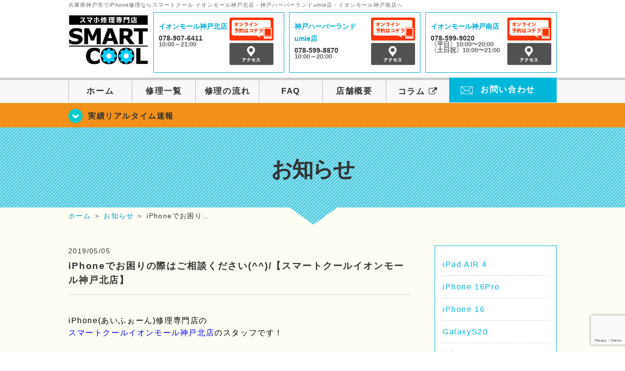

--- FILE ---
content_type: text/html; charset=UTF-8
request_url: https://smartcool-kobekita.com/blog/5659
body_size: 15606
content:
<!DOCTYPE HTML>
<html lang="ja">

<head>
  <!-- メタエリアここから -->
  <meta charset="UTF-8">
      <meta name="viewport" content="width=1110" />
    <!-- メタエリアここまで -->

  <!--ファビコン・ウェブクリップ　ここから-->
  <link rel="shortcut icon" href="https://smartcool-kobekita.com/wp-content/themes/smartcool-kobekita/images/common/favicon.ico">
  <link rel="apple-touch-icon" href="https://smartcool-kobekita.com/wp-content/themes/smartcool-kobekita/images/common/favicon.ico">
  <!--ファビコン・ウェブクリップ　ここまで-->

  <!-- スタイルシート読み込みここから -->
  <link rel="stylesheet" href="https://smartcool-kobekita.com/wp-content/themes/smartcool-kobekita/css/common.css">
  <link rel="stylesheet" href="https://smartcool-kobekita.com/wp-content/themes/smartcool-kobekita/css/layout.css">
  <link rel="stylesheet" href="https://smartcool-kobekita.com/wp-content/themes/smartcool-kobekita/css/parts.css">
  <link rel="stylesheet" href="https://smartcool-kobekita.com/wp-content/themes/smartcool-kobekita/css/font-awesome.min.css">
  <link rel="stylesheet" href="https://smartcool-kobekita.com/wp-content/themes/smartcool-kobekita/css/slider-pro.min.css">
  <link rel="stylesheet" href="https://smartcool-kobekita.com/wp-content/themes/smartcool-kobekita/css/price-table.css">
  <link rel="stylesheet" href="https://smartcool-kobekita.com/wp-content/themes/smartcool-kobekita/js/SlickNav/dist/slicknav.css" />
  <link rel="stylesheet" href="https://smartcool-kobekita.com/wp-content/themes/smartcool-kobekita/css/top-latest-info.css">
  <!-- スタイルシート読み込みここまで -->

  <!-- JS読み込みここから -->
  <script src="https://smartcool-kobekita.com/wp-content/themes/smartcool-kobekita/js/jquery-1.11.2.min.js"></script>
  <script src="https://smartcool-kobekita.com/wp-content/themes/smartcool-kobekita/js/setup.js"></script>
  <script src="https://smartcool-kobekita.com/wp-content/themes/smartcool-kobekita/js/jquery.sliderPro.min.js"></script>
  <script src="https://smartcool-kobekita.com/wp-content/themes/smartcool-kobekita/js/SlickNav/dist/jquery.slicknav.min.js"></script>
  <script src="https://smartcool-kobekita.com/wp-content/themes/smartcool-kobekita/js/footer-discount-banner.js"></script>
  <script src="https://smartcool-kobekita.com/wp-content/themes/smartcool-kobekita/js/header.js"></script>
  <script src="https://smartcool-kobekita.com/wp-content/themes/smartcool-kobekita/js/slider.js"></script>
  <!-- JS読み込みここまで -->

  <!--[if lt IE 9]（編集不可領域）-->
  <script src="https://smartcool-kobekita.com/wp-content/themes/smartcool-kobekita/js/html5shiv.js"></script>
  <script src="https://smartcool-kobekita.com/wp-content/themes/smartcool-kobekita/js/selectivizr.js"></script>
  <script src="https://smartcool-kobekita.com/wp-content/themes/smartcool-kobekita/js/respond.js"></script>
  <!-- [endif] -->

  <meta name='robots' content='index, follow, max-image-preview:large, max-snippet:-1, max-video-preview:-1' />
	<style>img:is([sizes="auto" i], [sizes^="auto," i]) { contain-intrinsic-size: 3000px 1500px }</style>
	
	<!-- This site is optimized with the Yoast SEO plugin v26.6 - https://yoast.com/wordpress/plugins/seo/ -->
	<title>iPhoneでお困りの際はご相談ください(^^)/【スマートクールイオンモール神戸北店】 | iPhone修理・iPad修理 スマートクール イオンモール神戸北店・神戸ハーバーランドumie店・イオンモール神戸南店</title>
	<meta name="description" content="iPhone(あいふぉーん)修理専門店の スマートクールイオンモール神戸北店のスタッフです！" />
	<link rel="canonical" href="https://smartcool-kobekita.com/blog/5659" />
	<meta property="og:locale" content="ja_JP" />
	<meta property="og:type" content="article" />
	<meta property="og:title" content="iPhoneでお困りの際はご相談ください(^^)/【スマートクールイオンモール神戸北店】 | iPhone修理・iPad修理 スマートクール イオンモール神戸北店・神戸ハーバーランドumie店・イオンモール神戸南店" />
	<meta property="og:description" content="iPhone(あいふぉーん)修理専門店の スマートクールイオンモール神戸北店のスタッフです！" />
	<meta property="og:url" content="https://smartcool-kobekita.com/blog/5659" />
	<meta property="og:site_name" content="iPhone修理・iPad修理 スマートクール イオンモール神戸北店・神戸ハーバーランドumie店・イオンモール神戸南店" />
	<meta property="article:publisher" content="https://www.facebook.com/iphone.sc.kobekita/" />
	<meta property="article:published_time" content="2019-05-05T02:00:50+00:00" />
	<meta property="og:image" content="https://i0.wp.com/smartcool-kobekita.com/wp-content/uploads/2025/03/share.png?fit=1200%2C630&ssl=1" />
	<meta property="og:image:width" content="1200" />
	<meta property="og:image:height" content="630" />
	<meta property="og:image:type" content="image/png" />
	<meta name="author" content="イオンモール神戸北店" />
	<meta name="twitter:card" content="summary_large_image" />
	<meta name="twitter:creator" content="@kobekita_sc" />
	<meta name="twitter:site" content="@kobekita_sc" />
	<meta name="twitter:label1" content="執筆者" />
	<meta name="twitter:data1" content="イオンモール神戸北店" />
	<script type="application/ld+json" class="yoast-schema-graph">{"@context":"https://schema.org","@graph":[{"@type":"Article","@id":"https://smartcool-kobekita.com/blog/5659#article","isPartOf":{"@id":"https://smartcool-kobekita.com/blog/5659"},"author":{"name":"イオンモール神戸北店","@id":"https://smartcool-kobekita.com/#/schema/person/a6b6a73c23614261890f3a32596710f9"},"headline":"iPhoneでお困りの際はご相談ください(^^)/【スマートクールイオンモール神戸北店】","datePublished":"2019-05-05T02:00:50+00:00","mainEntityOfPage":{"@id":"https://smartcool-kobekita.com/blog/5659"},"wordCount":3,"publisher":{"@id":"https://smartcool-kobekita.com/#organization"},"articleSection":["お知らせ"],"inLanguage":"ja"},{"@type":"WebPage","@id":"https://smartcool-kobekita.com/blog/5659","url":"https://smartcool-kobekita.com/blog/5659","name":"iPhoneでお困りの際はご相談ください(^^)/【スマートクールイオンモール神戸北店】 | iPhone修理・iPad修理 スマートクール イオンモール神戸北店・神戸ハーバーランドumie店・イオンモール神戸南店","isPartOf":{"@id":"https://smartcool-kobekita.com/#website"},"datePublished":"2019-05-05T02:00:50+00:00","description":"iPhone(あいふぉーん)修理専門店の スマートクールイオンモール神戸北店のスタッフです！","inLanguage":"ja","potentialAction":[{"@type":"ReadAction","target":["https://smartcool-kobekita.com/blog/5659"]}]},{"@type":"WebSite","@id":"https://smartcool-kobekita.com/#website","url":"https://smartcool-kobekita.com/","name":"iPhone修理・iPad修理 スマートクール イオンモール神戸北店・神戸ハーバーランドumie店・イオンモール神戸南店","description":"iPhone修理・iPad修理ならスマートクール イオンモール神戸北店・神戸ハーバーランドumie店・イオンモール神戸南店","publisher":{"@id":"https://smartcool-kobekita.com/#organization"},"potentialAction":[{"@type":"SearchAction","target":{"@type":"EntryPoint","urlTemplate":"https://smartcool-kobekita.com/?s={search_term_string}"},"query-input":{"@type":"PropertyValueSpecification","valueRequired":true,"valueName":"search_term_string"}}],"inLanguage":"ja"},{"@type":"Organization","@id":"https://smartcool-kobekita.com/#organization","name":"株式会社シナジーグローバル","url":"https://smartcool-kobekita.com/","logo":{"@type":"ImageObject","inLanguage":"ja","@id":"https://smartcool-kobekita.com/#/schema/logo/image/","url":"https://i0.wp.com/smartcool-kobekita.com/wp-content/uploads/2019/07/logo_b_blu.jpg?fit=719%2C188&ssl=1","contentUrl":"https://i0.wp.com/smartcool-kobekita.com/wp-content/uploads/2019/07/logo_b_blu.jpg?fit=719%2C188&ssl=1","width":719,"height":188,"caption":"株式会社シナジーグローバル"},"image":{"@id":"https://smartcool-kobekita.com/#/schema/logo/image/"},"sameAs":["https://www.facebook.com/iphone.sc.kobekita/","https://x.com/kobekita_sc"]},{"@type":"Person","@id":"https://smartcool-kobekita.com/#/schema/person/a6b6a73c23614261890f3a32596710f9","name":"イオンモール神戸北店","image":{"@type":"ImageObject","inLanguage":"ja","@id":"https://smartcool-kobekita.com/#/schema/person/image/","url":"https://secure.gravatar.com/avatar/3163bbfa16325f2b707175ae52a0a8e14cd1899165987e06d7d00a1421ff680d?s=96&d=mm&r=g","contentUrl":"https://secure.gravatar.com/avatar/3163bbfa16325f2b707175ae52a0a8e14cd1899165987e06d7d00a1421ff680d?s=96&d=mm&r=g","caption":"イオンモール神戸北店"},"url":"https://smartcool-kobekita.com/author/sc_staff_kobekita"}]}</script>
	<!-- / Yoast SEO plugin. -->


<link rel='dns-prefetch' href='//secure.gravatar.com' />
<link rel='dns-prefetch' href='//stats.wp.com' />
<link rel='dns-prefetch' href='//v0.wordpress.com' />
<link rel='preconnect' href='//i0.wp.com' />
<link rel='preconnect' href='//c0.wp.com' />
<script type="text/javascript">
/* <![CDATA[ */
window._wpemojiSettings = {"baseUrl":"https:\/\/s.w.org\/images\/core\/emoji\/16.0.1\/72x72\/","ext":".png","svgUrl":"https:\/\/s.w.org\/images\/core\/emoji\/16.0.1\/svg\/","svgExt":".svg","source":{"concatemoji":"https:\/\/smartcool-kobekita.com\/wp-includes\/js\/wp-emoji-release.min.js?ver=6.8.3"}};
/*! This file is auto-generated */
!function(s,n){var o,i,e;function c(e){try{var t={supportTests:e,timestamp:(new Date).valueOf()};sessionStorage.setItem(o,JSON.stringify(t))}catch(e){}}function p(e,t,n){e.clearRect(0,0,e.canvas.width,e.canvas.height),e.fillText(t,0,0);var t=new Uint32Array(e.getImageData(0,0,e.canvas.width,e.canvas.height).data),a=(e.clearRect(0,0,e.canvas.width,e.canvas.height),e.fillText(n,0,0),new Uint32Array(e.getImageData(0,0,e.canvas.width,e.canvas.height).data));return t.every(function(e,t){return e===a[t]})}function u(e,t){e.clearRect(0,0,e.canvas.width,e.canvas.height),e.fillText(t,0,0);for(var n=e.getImageData(16,16,1,1),a=0;a<n.data.length;a++)if(0!==n.data[a])return!1;return!0}function f(e,t,n,a){switch(t){case"flag":return n(e,"\ud83c\udff3\ufe0f\u200d\u26a7\ufe0f","\ud83c\udff3\ufe0f\u200b\u26a7\ufe0f")?!1:!n(e,"\ud83c\udde8\ud83c\uddf6","\ud83c\udde8\u200b\ud83c\uddf6")&&!n(e,"\ud83c\udff4\udb40\udc67\udb40\udc62\udb40\udc65\udb40\udc6e\udb40\udc67\udb40\udc7f","\ud83c\udff4\u200b\udb40\udc67\u200b\udb40\udc62\u200b\udb40\udc65\u200b\udb40\udc6e\u200b\udb40\udc67\u200b\udb40\udc7f");case"emoji":return!a(e,"\ud83e\udedf")}return!1}function g(e,t,n,a){var r="undefined"!=typeof WorkerGlobalScope&&self instanceof WorkerGlobalScope?new OffscreenCanvas(300,150):s.createElement("canvas"),o=r.getContext("2d",{willReadFrequently:!0}),i=(o.textBaseline="top",o.font="600 32px Arial",{});return e.forEach(function(e){i[e]=t(o,e,n,a)}),i}function t(e){var t=s.createElement("script");t.src=e,t.defer=!0,s.head.appendChild(t)}"undefined"!=typeof Promise&&(o="wpEmojiSettingsSupports",i=["flag","emoji"],n.supports={everything:!0,everythingExceptFlag:!0},e=new Promise(function(e){s.addEventListener("DOMContentLoaded",e,{once:!0})}),new Promise(function(t){var n=function(){try{var e=JSON.parse(sessionStorage.getItem(o));if("object"==typeof e&&"number"==typeof e.timestamp&&(new Date).valueOf()<e.timestamp+604800&&"object"==typeof e.supportTests)return e.supportTests}catch(e){}return null}();if(!n){if("undefined"!=typeof Worker&&"undefined"!=typeof OffscreenCanvas&&"undefined"!=typeof URL&&URL.createObjectURL&&"undefined"!=typeof Blob)try{var e="postMessage("+g.toString()+"("+[JSON.stringify(i),f.toString(),p.toString(),u.toString()].join(",")+"));",a=new Blob([e],{type:"text/javascript"}),r=new Worker(URL.createObjectURL(a),{name:"wpTestEmojiSupports"});return void(r.onmessage=function(e){c(n=e.data),r.terminate(),t(n)})}catch(e){}c(n=g(i,f,p,u))}t(n)}).then(function(e){for(var t in e)n.supports[t]=e[t],n.supports.everything=n.supports.everything&&n.supports[t],"flag"!==t&&(n.supports.everythingExceptFlag=n.supports.everythingExceptFlag&&n.supports[t]);n.supports.everythingExceptFlag=n.supports.everythingExceptFlag&&!n.supports.flag,n.DOMReady=!1,n.readyCallback=function(){n.DOMReady=!0}}).then(function(){return e}).then(function(){var e;n.supports.everything||(n.readyCallback(),(e=n.source||{}).concatemoji?t(e.concatemoji):e.wpemoji&&e.twemoji&&(t(e.twemoji),t(e.wpemoji)))}))}((window,document),window._wpemojiSettings);
/* ]]> */
</script>
<link rel='stylesheet' id='jetpack_related-posts-css' href='https://c0.wp.com/p/jetpack/15.3.1/modules/related-posts/related-posts.css' type='text/css' media='all' />
<style id='wp-emoji-styles-inline-css' type='text/css'>

	img.wp-smiley, img.emoji {
		display: inline !important;
		border: none !important;
		box-shadow: none !important;
		height: 1em !important;
		width: 1em !important;
		margin: 0 0.07em !important;
		vertical-align: -0.1em !important;
		background: none !important;
		padding: 0 !important;
	}
</style>
<link rel='stylesheet' id='wp-block-library-css' href='https://c0.wp.com/c/6.8.3/wp-includes/css/dist/block-library/style.min.css' type='text/css' media='all' />
<style id='classic-theme-styles-inline-css' type='text/css'>
/*! This file is auto-generated */
.wp-block-button__link{color:#fff;background-color:#32373c;border-radius:9999px;box-shadow:none;text-decoration:none;padding:calc(.667em + 2px) calc(1.333em + 2px);font-size:1.125em}.wp-block-file__button{background:#32373c;color:#fff;text-decoration:none}
</style>
<link rel='stylesheet' id='mediaelement-css' href='https://c0.wp.com/c/6.8.3/wp-includes/js/mediaelement/mediaelementplayer-legacy.min.css' type='text/css' media='all' />
<link rel='stylesheet' id='wp-mediaelement-css' href='https://c0.wp.com/c/6.8.3/wp-includes/js/mediaelement/wp-mediaelement.min.css' type='text/css' media='all' />
<style id='jetpack-sharing-buttons-style-inline-css' type='text/css'>
.jetpack-sharing-buttons__services-list{display:flex;flex-direction:row;flex-wrap:wrap;gap:0;list-style-type:none;margin:5px;padding:0}.jetpack-sharing-buttons__services-list.has-small-icon-size{font-size:12px}.jetpack-sharing-buttons__services-list.has-normal-icon-size{font-size:16px}.jetpack-sharing-buttons__services-list.has-large-icon-size{font-size:24px}.jetpack-sharing-buttons__services-list.has-huge-icon-size{font-size:36px}@media print{.jetpack-sharing-buttons__services-list{display:none!important}}.editor-styles-wrapper .wp-block-jetpack-sharing-buttons{gap:0;padding-inline-start:0}ul.jetpack-sharing-buttons__services-list.has-background{padding:1.25em 2.375em}
</style>
<style id='global-styles-inline-css' type='text/css'>
:root{--wp--preset--aspect-ratio--square: 1;--wp--preset--aspect-ratio--4-3: 4/3;--wp--preset--aspect-ratio--3-4: 3/4;--wp--preset--aspect-ratio--3-2: 3/2;--wp--preset--aspect-ratio--2-3: 2/3;--wp--preset--aspect-ratio--16-9: 16/9;--wp--preset--aspect-ratio--9-16: 9/16;--wp--preset--color--black: #000000;--wp--preset--color--cyan-bluish-gray: #abb8c3;--wp--preset--color--white: #ffffff;--wp--preset--color--pale-pink: #f78da7;--wp--preset--color--vivid-red: #cf2e2e;--wp--preset--color--luminous-vivid-orange: #ff6900;--wp--preset--color--luminous-vivid-amber: #fcb900;--wp--preset--color--light-green-cyan: #7bdcb5;--wp--preset--color--vivid-green-cyan: #00d084;--wp--preset--color--pale-cyan-blue: #8ed1fc;--wp--preset--color--vivid-cyan-blue: #0693e3;--wp--preset--color--vivid-purple: #9b51e0;--wp--preset--gradient--vivid-cyan-blue-to-vivid-purple: linear-gradient(135deg,rgba(6,147,227,1) 0%,rgb(155,81,224) 100%);--wp--preset--gradient--light-green-cyan-to-vivid-green-cyan: linear-gradient(135deg,rgb(122,220,180) 0%,rgb(0,208,130) 100%);--wp--preset--gradient--luminous-vivid-amber-to-luminous-vivid-orange: linear-gradient(135deg,rgba(252,185,0,1) 0%,rgba(255,105,0,1) 100%);--wp--preset--gradient--luminous-vivid-orange-to-vivid-red: linear-gradient(135deg,rgba(255,105,0,1) 0%,rgb(207,46,46) 100%);--wp--preset--gradient--very-light-gray-to-cyan-bluish-gray: linear-gradient(135deg,rgb(238,238,238) 0%,rgb(169,184,195) 100%);--wp--preset--gradient--cool-to-warm-spectrum: linear-gradient(135deg,rgb(74,234,220) 0%,rgb(151,120,209) 20%,rgb(207,42,186) 40%,rgb(238,44,130) 60%,rgb(251,105,98) 80%,rgb(254,248,76) 100%);--wp--preset--gradient--blush-light-purple: linear-gradient(135deg,rgb(255,206,236) 0%,rgb(152,150,240) 100%);--wp--preset--gradient--blush-bordeaux: linear-gradient(135deg,rgb(254,205,165) 0%,rgb(254,45,45) 50%,rgb(107,0,62) 100%);--wp--preset--gradient--luminous-dusk: linear-gradient(135deg,rgb(255,203,112) 0%,rgb(199,81,192) 50%,rgb(65,88,208) 100%);--wp--preset--gradient--pale-ocean: linear-gradient(135deg,rgb(255,245,203) 0%,rgb(182,227,212) 50%,rgb(51,167,181) 100%);--wp--preset--gradient--electric-grass: linear-gradient(135deg,rgb(202,248,128) 0%,rgb(113,206,126) 100%);--wp--preset--gradient--midnight: linear-gradient(135deg,rgb(2,3,129) 0%,rgb(40,116,252) 100%);--wp--preset--font-size--small: 13px;--wp--preset--font-size--medium: 20px;--wp--preset--font-size--large: 36px;--wp--preset--font-size--x-large: 42px;--wp--preset--spacing--20: 0.44rem;--wp--preset--spacing--30: 0.67rem;--wp--preset--spacing--40: 1rem;--wp--preset--spacing--50: 1.5rem;--wp--preset--spacing--60: 2.25rem;--wp--preset--spacing--70: 3.38rem;--wp--preset--spacing--80: 5.06rem;--wp--preset--shadow--natural: 6px 6px 9px rgba(0, 0, 0, 0.2);--wp--preset--shadow--deep: 12px 12px 50px rgba(0, 0, 0, 0.4);--wp--preset--shadow--sharp: 6px 6px 0px rgba(0, 0, 0, 0.2);--wp--preset--shadow--outlined: 6px 6px 0px -3px rgba(255, 255, 255, 1), 6px 6px rgba(0, 0, 0, 1);--wp--preset--shadow--crisp: 6px 6px 0px rgba(0, 0, 0, 1);}:where(.is-layout-flex){gap: 0.5em;}:where(.is-layout-grid){gap: 0.5em;}body .is-layout-flex{display: flex;}.is-layout-flex{flex-wrap: wrap;align-items: center;}.is-layout-flex > :is(*, div){margin: 0;}body .is-layout-grid{display: grid;}.is-layout-grid > :is(*, div){margin: 0;}:where(.wp-block-columns.is-layout-flex){gap: 2em;}:where(.wp-block-columns.is-layout-grid){gap: 2em;}:where(.wp-block-post-template.is-layout-flex){gap: 1.25em;}:where(.wp-block-post-template.is-layout-grid){gap: 1.25em;}.has-black-color{color: var(--wp--preset--color--black) !important;}.has-cyan-bluish-gray-color{color: var(--wp--preset--color--cyan-bluish-gray) !important;}.has-white-color{color: var(--wp--preset--color--white) !important;}.has-pale-pink-color{color: var(--wp--preset--color--pale-pink) !important;}.has-vivid-red-color{color: var(--wp--preset--color--vivid-red) !important;}.has-luminous-vivid-orange-color{color: var(--wp--preset--color--luminous-vivid-orange) !important;}.has-luminous-vivid-amber-color{color: var(--wp--preset--color--luminous-vivid-amber) !important;}.has-light-green-cyan-color{color: var(--wp--preset--color--light-green-cyan) !important;}.has-vivid-green-cyan-color{color: var(--wp--preset--color--vivid-green-cyan) !important;}.has-pale-cyan-blue-color{color: var(--wp--preset--color--pale-cyan-blue) !important;}.has-vivid-cyan-blue-color{color: var(--wp--preset--color--vivid-cyan-blue) !important;}.has-vivid-purple-color{color: var(--wp--preset--color--vivid-purple) !important;}.has-black-background-color{background-color: var(--wp--preset--color--black) !important;}.has-cyan-bluish-gray-background-color{background-color: var(--wp--preset--color--cyan-bluish-gray) !important;}.has-white-background-color{background-color: var(--wp--preset--color--white) !important;}.has-pale-pink-background-color{background-color: var(--wp--preset--color--pale-pink) !important;}.has-vivid-red-background-color{background-color: var(--wp--preset--color--vivid-red) !important;}.has-luminous-vivid-orange-background-color{background-color: var(--wp--preset--color--luminous-vivid-orange) !important;}.has-luminous-vivid-amber-background-color{background-color: var(--wp--preset--color--luminous-vivid-amber) !important;}.has-light-green-cyan-background-color{background-color: var(--wp--preset--color--light-green-cyan) !important;}.has-vivid-green-cyan-background-color{background-color: var(--wp--preset--color--vivid-green-cyan) !important;}.has-pale-cyan-blue-background-color{background-color: var(--wp--preset--color--pale-cyan-blue) !important;}.has-vivid-cyan-blue-background-color{background-color: var(--wp--preset--color--vivid-cyan-blue) !important;}.has-vivid-purple-background-color{background-color: var(--wp--preset--color--vivid-purple) !important;}.has-black-border-color{border-color: var(--wp--preset--color--black) !important;}.has-cyan-bluish-gray-border-color{border-color: var(--wp--preset--color--cyan-bluish-gray) !important;}.has-white-border-color{border-color: var(--wp--preset--color--white) !important;}.has-pale-pink-border-color{border-color: var(--wp--preset--color--pale-pink) !important;}.has-vivid-red-border-color{border-color: var(--wp--preset--color--vivid-red) !important;}.has-luminous-vivid-orange-border-color{border-color: var(--wp--preset--color--luminous-vivid-orange) !important;}.has-luminous-vivid-amber-border-color{border-color: var(--wp--preset--color--luminous-vivid-amber) !important;}.has-light-green-cyan-border-color{border-color: var(--wp--preset--color--light-green-cyan) !important;}.has-vivid-green-cyan-border-color{border-color: var(--wp--preset--color--vivid-green-cyan) !important;}.has-pale-cyan-blue-border-color{border-color: var(--wp--preset--color--pale-cyan-blue) !important;}.has-vivid-cyan-blue-border-color{border-color: var(--wp--preset--color--vivid-cyan-blue) !important;}.has-vivid-purple-border-color{border-color: var(--wp--preset--color--vivid-purple) !important;}.has-vivid-cyan-blue-to-vivid-purple-gradient-background{background: var(--wp--preset--gradient--vivid-cyan-blue-to-vivid-purple) !important;}.has-light-green-cyan-to-vivid-green-cyan-gradient-background{background: var(--wp--preset--gradient--light-green-cyan-to-vivid-green-cyan) !important;}.has-luminous-vivid-amber-to-luminous-vivid-orange-gradient-background{background: var(--wp--preset--gradient--luminous-vivid-amber-to-luminous-vivid-orange) !important;}.has-luminous-vivid-orange-to-vivid-red-gradient-background{background: var(--wp--preset--gradient--luminous-vivid-orange-to-vivid-red) !important;}.has-very-light-gray-to-cyan-bluish-gray-gradient-background{background: var(--wp--preset--gradient--very-light-gray-to-cyan-bluish-gray) !important;}.has-cool-to-warm-spectrum-gradient-background{background: var(--wp--preset--gradient--cool-to-warm-spectrum) !important;}.has-blush-light-purple-gradient-background{background: var(--wp--preset--gradient--blush-light-purple) !important;}.has-blush-bordeaux-gradient-background{background: var(--wp--preset--gradient--blush-bordeaux) !important;}.has-luminous-dusk-gradient-background{background: var(--wp--preset--gradient--luminous-dusk) !important;}.has-pale-ocean-gradient-background{background: var(--wp--preset--gradient--pale-ocean) !important;}.has-electric-grass-gradient-background{background: var(--wp--preset--gradient--electric-grass) !important;}.has-midnight-gradient-background{background: var(--wp--preset--gradient--midnight) !important;}.has-small-font-size{font-size: var(--wp--preset--font-size--small) !important;}.has-medium-font-size{font-size: var(--wp--preset--font-size--medium) !important;}.has-large-font-size{font-size: var(--wp--preset--font-size--large) !important;}.has-x-large-font-size{font-size: var(--wp--preset--font-size--x-large) !important;}
:where(.wp-block-post-template.is-layout-flex){gap: 1.25em;}:where(.wp-block-post-template.is-layout-grid){gap: 1.25em;}
:where(.wp-block-columns.is-layout-flex){gap: 2em;}:where(.wp-block-columns.is-layout-grid){gap: 2em;}
:root :where(.wp-block-pullquote){font-size: 1.5em;line-height: 1.6;}
</style>
<link rel='stylesheet' id='contact-form-7-css' href='https://smartcool-kobekita.com/wp-content/plugins/contact-form-7/includes/css/styles.css?ver=' type='text/css' media='all' />
<link rel='stylesheet' id='ez-toc-css' href='https://smartcool-kobekita.com/wp-content/plugins/easy-table-of-contents/assets/css/screen.min.css?ver=' type='text/css' media='all' />
<style id='ez-toc-inline-css' type='text/css'>
div#ez-toc-container .ez-toc-title {font-size: 120%;}div#ez-toc-container .ez-toc-title {font-weight: 500;}div#ez-toc-container ul li , div#ez-toc-container ul li a {font-size: 95%;}div#ez-toc-container ul li , div#ez-toc-container ul li a {font-weight: 500;}div#ez-toc-container nav ul ul li {font-size: 90%;}.ez-toc-box-title {font-weight: bold; margin-bottom: 10px; text-align: center; text-transform: uppercase; letter-spacing: 1px; color: #666; padding-bottom: 5px;position:absolute;top:-4%;left:5%;background-color: inherit;transition: top 0.3s ease;}.ez-toc-box-title.toc-closed {top:-25%;}
.ez-toc-container-direction {direction: ltr;}.ez-toc-counter ul{counter-reset: item ;}.ez-toc-counter nav ul li a::before {content: counters(item, '.', decimal) '. ';display: inline-block;counter-increment: item;flex-grow: 0;flex-shrink: 0;margin-right: .2em; float: left; }.ez-toc-widget-direction {direction: ltr;}.ez-toc-widget-container ul{counter-reset: item ;}.ez-toc-widget-container nav ul li a::before {content: counters(item, '.', decimal) '. ';display: inline-block;counter-increment: item;flex-grow: 0;flex-shrink: 0;margin-right: .2em; float: left; }
</style>
<link rel='stylesheet' id='wp-pagenavi-css' href='https://smartcool-kobekita.com/wp-content/plugins/wp-pagenavi/pagenavi-css.css?ver=' type='text/css' media='all' />
<link rel='stylesheet' id='sharedaddy-css' href='https://c0.wp.com/p/jetpack/15.3.1/modules/sharedaddy/sharing.css' type='text/css' media='all' />
<link rel='stylesheet' id='social-logos-css' href='https://c0.wp.com/p/jetpack/15.3.1/_inc/social-logos/social-logos.min.css' type='text/css' media='all' />
<script type="text/javascript" id="jetpack_related-posts-js-extra">
/* <![CDATA[ */
var related_posts_js_options = {"post_heading":"h4"};
/* ]]> */
</script>
<script type="text/javascript" src="https://c0.wp.com/p/jetpack/15.3.1/_inc/build/related-posts/related-posts.min.js" id="jetpack_related-posts-js"></script>
<script type="text/javascript" src="https://c0.wp.com/c/6.8.3/wp-includes/js/jquery/jquery.min.js" id="jquery-core-js"></script>
<script type="text/javascript" src="https://c0.wp.com/c/6.8.3/wp-includes/js/jquery/jquery-migrate.min.js" id="jquery-migrate-js"></script>
<link rel="https://api.w.org/" href="https://smartcool-kobekita.com/wp-json/" /><link rel="alternate" title="JSON" type="application/json" href="https://smartcool-kobekita.com/wp-json/wp/v2/posts/5659" /><link rel="EditURI" type="application/rsd+xml" title="RSD" href="https://smartcool-kobekita.com/xmlrpc.php?rsd" />
<meta name="generator" content="WordPress 6.8.3" />
<link rel='shortlink' href='https://wp.me/paCtpJ-1th' />
<link rel="alternate" title="oEmbed (JSON)" type="application/json+oembed" href="https://smartcool-kobekita.com/wp-json/oembed/1.0/embed?url=https%3A%2F%2Fsmartcool-kobekita.com%2Fblog%2F5659" />
<link rel="alternate" title="oEmbed (XML)" type="text/xml+oembed" href="https://smartcool-kobekita.com/wp-json/oembed/1.0/embed?url=https%3A%2F%2Fsmartcool-kobekita.com%2Fblog%2F5659&#038;format=xml" />
	<style>img#wpstats{display:none}</style>
		<script type="application/ld+json">{
    "@context": "http://schema.org",
    "@type": "Article",
    "headline": "iPhoneでお困りの際はご相談ください(^^)/【スマートクールイオンモール神戸北店】",
    "author": {
        "@type": "Person",
        "name": "イオンモール神戸北店"
    },
    "datePublished": "2019-05-05",
    "dateModified": "2019-05-05",
    "articleSection": "お知らせ",
    "url": "https://smartcool-kobekita.com/blog/5659",
    "mainEntityOfPage": {
        "@type": "WebPage",
        "@id": "https://smartcool-kobekita.com/blog/5659"
    },
    "publisher": {
        "@type": "Organization",
        "name": "iPhone修理・iPad修理 スマートクール イオンモール神戸北店・神戸ハーバーランドumie店・イオンモール神戸南店",
        "logo": {
            "@type": "ImageObject",
            "url": "https://smartcool-kobekita.com/wp-content/themes/smartcool-double/images/common/img_logo.png"
        }
    },
    "image": {
        "@type": "ImageObject",
        "url": "https://smartcool-kobekita.com/wp-content/themes/smartcool-double/images/common/img_logo.png"
    }
}</script>
<style type="text/css">.recentcomments a{display:inline !important;padding:0 !important;margin:0 !important;}</style>  <!-- Google tag (gtag.js) -->
<script async src="https://www.googletagmanager.com/gtag/js?id=G-FJSR4630Z5"></script>
<script>
  window.dataLayer = window.dataLayer || [];
  function gtag(){dataLayer.push(arguments);}
  gtag('js', new Date());

  gtag('config', 'G-FJSR4630Z5');
  gtag('config', 'UA-109489983-12');
</script></head>

<body>
  <article id="conbox">
    <header id="header">
      <!-- 
        TODO: タグ制御の分岐
        ＊ ブログのタイトルがh1タグになるように対応
        ＊ 将来的にh1タグをheaderからなくしていきたい 
        ＊ h1タグを各ページに追加する必要
      -->
              <p class="header-logo-txt">兵庫県神戸市でiPhone修理ならスマートクール イオンモール神戸北店・神戸ハーバーランドumie店・イオンモール神戸南店へ</p>
            <div class="header-inner clearfix">
        <div class="header-logo-box">
          <a href="https://smartcool-kobekita.com/"><img
              src="https://smartcool-kobekita.com/wp-content/themes/smartcool-kobekita/images/common/img_logo2.png" width="100%"
              alt="スマートクール イオンモール神戸北店 神戸ハーバーランドumie店 イオンモール神戸南店" /></a>
        </div>
        <div class="header-logo-box-sp">
          <a href="https://smartcool-kobekita.com/">
            <div class="header-logo-txt">
              <img class="header-logo-image" src="https://smartcool-kobekita.com/wp-content/themes/smartcool-kobekita/images/common/img_logo.png"
                width="300" height="63" alt="スマートクール イオンモール神戸北店 神戸ハーバーランドumie店 イオンモール神戸南店" />
              <p class="header-logo-shop-name">イオンモール神戸北店<br />神戸ハーバーランドumie店<br />イオンモール神戸南店</p>
            </div>
          </a>
        </div>
        <!-- /logo-box -->

        <!-- infoここから -->
        <div class="header-info-box header-info-box-pc clearfix">
          <div class="header-tel-box header-tel-box-01">
            <div>
              <p class="header-store-name"><a href="https://smartcool-kobekita.com/about/#access01">イオンモール神戸北店</a></p>
              <p class="header-tel">078-907-6411</p>
              <p class="header-time">10:00～21:00</p>
              <!-- <p class="header-temporary"></p> -->
            </div>
            <div class="header-store-btn">
              <p class="header-tel-box-btn rps"><a href="https://select-type.com/rsv/?id=XDAMS6iGsvU&c_id=52878&w_flg=1" target="_blank"><img src="https://smartcool-kobekita.com/wp-content/themes/smartcool-kobekita/images/common/btn_reserve.jpg" alt="ネット予約"></a></p>
              <p class="header-tel-box-btn rps"><a href="https://smartcool-kobekita.com/about/#access01"><img src="https://smartcool-kobekita.com/wp-content/themes/smartcool-kobekita/images/common/btn_access.png" alt="アクセス"></a></p>
            </div>
          </div>
          <div class="header-tel-box">
            <div>
              <p class="header-store-name"><a href="https://smartcool-kobekita.com/about/#access02">神戸ハーバーランドumie店</a></p>
              <p class="header-tel">078-599-8870</p>
              <p class="header-time">10:00～20:00</p>
              <!-- <p class="header-temporary"></p> -->
            </div>
            <div class="header-store-btn">
              <p class="header-tel-box-btn rps"><a href="https://select-type.com/rsv/?id=ka8RbqQZD5U&c_id=70240&w_flg=1" target="_blank"><img src="https://smartcool-kobekita.com/wp-content/themes/smartcool-kobekita/images/common/btn_reserve.jpg" alt="ネット予約"></a></p>
              <p class="header-tel-box-btn rps"><a href="https://smartcool-kobekita.com/about/#access02"><img src="https://smartcool-kobekita.com/wp-content/themes/smartcool-kobekita/images/common/btn_access.png" alt="アクセス"></a></p>
            </div>
          </div>
          <div class="header-tel-box">
            <div>
              <p class="header-store-name"><a href="https://smartcool-kobekita.com/about/#access03">イオンモール神戸南店</a></p>
              <p class="header-tel">078-599-9020</p>
              <p class="header-time">〈平日〉10:00〜20:00 〈土日祝〉10:00〜21:00</p>
              <!-- <p class="header-temporary"></p> -->
            </div>
            <div class="header-store-btn">
              <p class="header-tel-box-btn rps"><a href="https://select-type.com/rsv/?id=rRJiQZVHE0M&c_id=237082&w_flg=1" target="_blank"><img src="https://smartcool-kobekita.com/wp-content/themes/smartcool-kobekita/images/common/btn_reserve.jpg" alt="ネット予約"></a></p>
              <p class="header-tel-box-btn rps"><a href="https://smartcool-kobekita.com/about/#access03"><img src="https://smartcool-kobekita.com/wp-content/themes/smartcool-kobekita/images/common/btn_access.png" alt="アクセス"></a></p>
            </div>
          </div>
        </div>
      </div>
      <!-- innerここまで -->

      <!-- スマホ用ナビここから -->
      <!-- ナビゲーションボタン -->
      <div class="bottom-nav">
        <a href="#" class="bottom-nav-item js-menu-toggle">メニュー</a>
        <a href="#" class="bottom-nav-item js-tel-toggle">電話</a>
        <a href="#" class="bottom-nav-item js-reserve-toggle">ネット予約</a>
      </div>

      <!-- メニュー -->
      <div class="sp-fixed-header">
        <div class="menu main-menu">
          <div class="menu-list">
            <a href="https://smartcool-kobekita.com/">ホーム</a><br>
            <a href="https://smartcool-kobekita.com/repair">修理一覧</a><br>
            <a href="https://smartcool-kobekita.com/flow">修理の流れ</a><br>
            <a href="https://smartcool-kobekita.com/faq">FAQ</a><br>
            <a href="https://smartcool-kobekita.com/about">店舗概要</a><br>
            <a href="https://smartcool-group.com/media" target="_blank">
              コラム <i class="fa fa-external-link" aria-hidden="true"></i>
            </a><br>
            <a href="https://smartcool-kobekita.com/contact">お問い合わせ</a><br>
          </div>
        </div>
      </div>

      <!-- 電話メニュー -->
      <div class="sp-fixed-header">
        <div class="menu tell-menu">
          <div class="menu-list">
            <a href="tel:078-907-6411"><i class="fa fa-phone"></i> イオンモール神戸北店</a>
            <a href="tel:078-599-8870"><i class="fa fa-phone"></i> 神戸ハーバーランドumie店</a>
            <a href="tel:078-599-9020"><i class="fa fa-phone"></i> イオンモール神戸南店</a>
          </div>
        </div>
      </div>

      <!-- ネット予約メニュー -->
      <div class="sp-fixed-header">
        <div class="menu reserve-menu">
          <div class="menu-list">
            <a href="https://select-type.com/rsv/?id=XDAMS6iGsvU&c_id=52878&w_flg=1"><i class="fa fa-calendar"></i>
              イオンモール神戸北店</a>
            <a href="https://select-type.com/rsv/?id=ka8RbqQZD5U&c_id=70240&w_flg=1"><i class="fa fa-calendar"></i>
              神戸ハーバーランドumie店</a>
            <a href="https://select-type.com/rsv/?id=rRJiQZVHE0M&c_id=237082&w_flg=1"><i class="fa fa-calendar"></i>
              イオンモール神戸南店</a>
          </div>
        </div>
      </div>
      <!-- スマホ用ナビここまで -->
      <!-- PC用ナビここから -->
      <nav>
        <ul id="globalnav">
          <li><a href="https://smartcool-kobekita.com/">ホーム</a></li>
          <li><a href="https://smartcool-kobekita.com/repair">修理一覧</a></li>
          <li><a href="https://smartcool-kobekita.com/flow">修理の流れ</a></li>
          <li><a href="https://smartcool-kobekita.com/faq">FAQ</a></li>
          <li><a href="https://smartcool-kobekita.com/about">店舗概要</a></li>
          <li><a href="https://smartcool-group.com/media" target="_blank">コラム <i class="fa fa-external-link" aria-hidden="true" style="font-size: inherit;padding: 0;"></i></a></li>
          <li class="header-contact"><a href="https://smartcool-kobekita.com/contact">お問い合わせ</a></li>
        </ul>
        <!-- PC用ナビここまで -->
      </nav>
    </header>

          <section class="bg-top-eyecatch mb0">
        <div class="bg-eyecatch01">
          <div class="contents">
            <p class="campaign-info"><a href="https://smartcool-kobekita.com/realtime">実績リアルタイム速報</a></p>
          </div>
        </div>
      </section>

      <div class="img-sub">
                  <p>
            お知らせ          </p>
              </div><!-- /img-main-sub -->
        <!-- 下層メインイメージここまで -->

    <div id="wrapper">
      <!-- パンくずここから -->
              <div id="breadcrumbs" ><ul><li class="breadcrumb-top" itemscope itemtype="http://data-vocabulary.org/Breadcrumb"><a href="https://smartcool-kobekita.com/" itemprop="url"><span itemprop="title">ホーム</span></a></li><li>&nbsp;＞&nbsp;</li><li itemscope itemtype="http://data-vocabulary.org/Breadcrumb"><a href="https://smartcool-kobekita.com/blog" itemprop="url"><span itemprop="title">お知らせ</span></a></li><li>&nbsp;＞&nbsp;</li><li>iPhoneでお困り…</li></ul></div>            <!-- パンくずここまで -->
<section>
  <div class="contents">

    <div class="contents-main">
      
          <p class="post-date">2019/05/05</p>
          <h1 class="post-title"><a href="https://smartcool-kobekita.com/blog/5659">iPhoneでお困りの際はご相談ください(^^)/【スマートクールイオンモール神戸北店】</a></h1>
          <div class="single-post-content">
            <pre style="color: brown;"><span style="color: #000000;">iPhone(あいふぉーん)修理専門店の
<a href="https://smartcool-kobekita.com/"><span style="color: #0000ff;">スマートクールイオンモール神戸北店</span></a>のスタッフです！


<span style="color: #ff0000;"><strong>・最近スマホをそんなに使ってなくても電池の減りがすごく早い。。。</strong></span>

<span style="color: #0000ff;"><strong>・バッテリーが熱を持っているのか本体がすごく熱い。。。</strong></span>

<span style="color: #ff0000;"><strong>・落としたときに画面が割れてしまった！！</strong></span>

<span style="color: #0000ff;"><strong>・画面が消えて真っ暗のまま電源がつかない。。。</strong></span>

<span style="color: #ff0000;"><strong>・画面はつくのにタッチが効かない、操作できない。。。</strong></span>



<span style="color: #ff6600;"><strong>上記のような症状、修理でなおります！！</strong></span>

バッテリーの消耗や、画面割れからくる不具合は、
バッテリーや画面を交換すればなおります( ｀ー´)ノ

バッテリーは動画をよく観る方やゲームをたくさんする方は消耗が激しくて、
１年ほどで電池の減りが早くなることもありますが、
携帯の契約はだいたい２年なので、機種変更するにはまだ機種代が残っていたりしたら
余分にお金かかりますよね💦

画面も２年以内に割れたとき、機種変更するのはためらいますよね💦
iPhoneの画面は割れやすいので、１回落としただけでも割れてしまうことも。。。


スマートクールなら修理可能です!(^^)!

iPhoneでお困りの際はぜひご来店ください✨



</span></pre>
<p>当店は、<a href="https://kobekita-aeonmall.com/static/detail/access-transport"><span style="color: #0000ff;">イオンモール神戸北</span></a>の２階にございます！</p>
<p>無料の大型駐車場もありますので、</p>
<p>遠方からも近隣からもお気軽にお越しいただけます！</p>
<p>また、<a href="https://www.premiumoutlets.co.jp/kobesanda/"><span style="color: #0000ff;">神戸三田プレミアムアウトレット</span></a> が近接しております！👍</p>
<p>お買い物・お食事をお楽しみの間にバッテリー交換をして、</p>
<p>気分もスマホもリフレッシュしてみませんか？(^^)/</p>
<p>&nbsp;</p>
<p><span style="background-color: pink;">インターネット予約していただけるとスムーズにお通しすることが出来ます！</span><a href="https://select-type.com/rsv/?id=XDAMS6iGsvU&amp;c_id=52878&amp;w_flg=1"><span style="color: #0000ff;">こちら</span></a>から</p>
<p><span style="background-color: #99ccff;">修理後のアフターフォロー、お得な割引システムについて</span><span>は</span><a href="https://smartcool-kobekita.com/realtime/4885"><span style="color: #0000ff;">こちら</span></a>から</p>
<p class="post-title"><span style="background-color: #00ff00;">電池の減りがはやい！本当は教えたくないバッテリーを長持ちさせるコツ！</span><a href="https://smartcool-kobekita.com/blog/5044"><span style="color: #0000ff;">こちら</span></a>から</p>
<p><span style="background-color: #00ffff;">知って得する！やって損なし！ガラスコーティング</span>は<a href="https://smartcool-coating.com/"><span style="color: #0000ff;">こちら</span></a>から</p>
<p><span>またお得なSNS割もしてますのでぜひこの機会にご来店ください！</span></p>
<blockquote></blockquote>
<div class="sharedaddy sd-sharing-enabled"><div class="robots-nocontent sd-block sd-social sd-social-icon sd-sharing"><h3 class="sd-title">共有:</h3><div class="sd-content"><ul><li class="share-twitter"><a rel="nofollow noopener noreferrer"
				data-shared="sharing-twitter-5659"
				class="share-twitter sd-button share-icon no-text"
				href="https://smartcool-kobekita.com/blog/5659?share=twitter"
				target="_blank"
				aria-labelledby="sharing-twitter-5659"
				>
				<span id="sharing-twitter-5659" hidden>クリックして X で共有 (新しいウィンドウで開きます)</span>
				<span>X</span>
			</a></li><li class="share-facebook"><a rel="nofollow noopener noreferrer"
				data-shared="sharing-facebook-5659"
				class="share-facebook sd-button share-icon no-text"
				href="https://smartcool-kobekita.com/blog/5659?share=facebook"
				target="_blank"
				aria-labelledby="sharing-facebook-5659"
				>
				<span id="sharing-facebook-5659" hidden>Facebook で共有するにはクリックしてください (新しいウィンドウで開きます)</span>
				<span>Facebook</span>
			</a></li><li class="share-end"></li></ul></div></div></div>
<div id='jp-relatedposts' class='jp-relatedposts' >
	<h3 class="jp-relatedposts-headline"><em>関連</em></h3>
</div>          </div>
          <div class="single-post-prev">
                        <a href="https://smartcool-kobekita.com/blog"><img src="https://smartcool-kobekita.com/wp-content/themes/smartcool-kobekita/images/common/btn_prev.gif" />
            </a>
          </div>

      
    </div>

    <div id="sidebar">
  <section>
    <div class="news_category">

      <ul class="archive_list">
        	<li class="cat-item cat-item-1892"><a href="https://smartcool-kobekita.com/ipad-air-4">iPad AIR 4</a>
</li>
	<li class="cat-item cat-item-1721"><a href="https://smartcool-kobekita.com/iphone-16pro">iPhone 16Pro</a>
</li>
	<li class="cat-item cat-item-1719"><a href="https://smartcool-kobekita.com/iphone-16">iPhone 16</a>
</li>
	<li class="cat-item cat-item-1716"><a href="https://smartcool-kobekita.com/galaxys20">GalaxyS20</a>
</li>
	<li class="cat-item cat-item-1715"><a href="https://smartcool-kobekita.com/iphone15">iPhone15</a>
</li>
	<li class="cat-item cat-item-16"><a href="https://smartcool-kobekita.com/blog">お知らせ</a>
</li>
	<li class="cat-item cat-item-18"><a href="https://smartcool-kobekita.com/realtime">修理実績リアルタイム速報</a>
</li>
	<li class="cat-item cat-item-21"><a href="https://smartcool-kobekita.com/cat-tips">お役立ち情報</a>
</li>
	<li class="cat-item cat-item-3"><a href="https://smartcool-kobekita.com/iphone4s">iPhone 4/4s</a>
</li>
	<li class="cat-item cat-item-4"><a href="https://smartcool-kobekita.com/iphone5">iPhone 5</a>
</li>
	<li class="cat-item cat-item-6"><a href="https://smartcool-kobekita.com/iphone5s">iPhone 5s</a>
</li>
	<li class="cat-item cat-item-5"><a href="https://smartcool-kobekita.com/iphone5c">iPhone 5c</a>
</li>
	<li class="cat-item cat-item-14"><a href="https://smartcool-kobekita.com/iphonese">iPhone SE</a>
</li>
	<li class="cat-item cat-item-7"><a href="https://smartcool-kobekita.com/iphone6">iPhone 6</a>
</li>
	<li class="cat-item cat-item-8"><a href="https://smartcool-kobekita.com/iphone6plus">iPhone 6 Plus</a>
</li>
	<li class="cat-item cat-item-9"><a href="https://smartcool-kobekita.com/iphone6s">iPhone 6s</a>
</li>
	<li class="cat-item cat-item-10"><a href="https://smartcool-kobekita.com/iphone6splus">iPhone 6s Plus</a>
</li>
	<li class="cat-item cat-item-11"><a href="https://smartcool-kobekita.com/iphone7">iPhone 7</a>
</li>
	<li class="cat-item cat-item-12"><a href="https://smartcool-kobekita.com/iphone7plus">iPhone 7 Plus</a>
</li>
	<li class="cat-item cat-item-13"><a href="https://smartcool-kobekita.com/iphone8">iPhone 8</a>
</li>
	<li class="cat-item cat-item-1009"><a href="https://smartcool-kobekita.com/iphone8plus">iPhone 8 Plus</a>
</li>
	<li class="cat-item cat-item-1010"><a href="https://smartcool-kobekita.com/iphonex">iPhone X</a>
</li>
	<li class="cat-item cat-item-1011"><a href="https://smartcool-kobekita.com/iphonexs">iPhone Xs</a>
</li>
	<li class="cat-item cat-item-1013"><a href="https://smartcool-kobekita.com/iphonexr">iPhone XR</a>
</li>
	<li class="cat-item cat-item-1012"><a href="https://smartcool-kobekita.com/iphonexsmax">iPhone Xs Max</a>
</li>
	<li class="cat-item cat-item-1277"><a href="https://smartcool-kobekita.com/iphone11">iPhone 11</a>
</li>
	<li class="cat-item cat-item-1278"><a href="https://smartcool-kobekita.com/iphone11pro">iPhone 11 Pro</a>
</li>
	<li class="cat-item cat-item-1279"><a href="https://smartcool-kobekita.com/iphone11promax">iPhone 11 Pro Max</a>
</li>
	<li class="cat-item cat-item-1700"><a href="https://smartcool-kobekita.com/iphonese2">iPhone SE 2</a>
</li>
	<li class="cat-item cat-item-1687"><a href="https://smartcool-kobekita.com/iphone12mini">iPhone 12 mini</a>
</li>
	<li class="cat-item cat-item-1686"><a href="https://smartcool-kobekita.com/iphone12">iPhone 12</a>
</li>
	<li class="cat-item cat-item-1688"><a href="https://smartcool-kobekita.com/iphone12pro">iPhone 12 Pro</a>
</li>
	<li class="cat-item cat-item-1689"><a href="https://smartcool-kobekita.com/iphone12promax">iPhone 12 Pro Max</a>
</li>
	<li class="cat-item cat-item-1705"><a href="https://smartcool-kobekita.com/iphonese3">iPhone SE 3</a>
</li>
	<li class="cat-item cat-item-1703"><a href="https://smartcool-kobekita.com/iphone13mini">iPhone 13 mini</a>
</li>
	<li class="cat-item cat-item-1704"><a href="https://smartcool-kobekita.com/iphone13">iPhone 13</a>
</li>
	<li class="cat-item cat-item-1706"><a href="https://smartcool-kobekita.com/iphone13pro">iPhone 13 Pro</a>
</li>
	<li class="cat-item cat-item-1707"><a href="https://smartcool-kobekita.com/iphone13promax">iPhone 13 Pro Max</a>
</li>
	<li class="cat-item cat-item-1708"><a href="https://smartcool-kobekita.com/iphone14">iPhone 14</a>
</li>
	<li class="cat-item cat-item-1709"><a href="https://smartcool-kobekita.com/iphone14plus">iPhone 14 Plus</a>
</li>
	<li class="cat-item cat-item-1710"><a href="https://smartcool-kobekita.com/iphone14pro">iPhone 14 Pro</a>
</li>
	<li class="cat-item cat-item-1711"><a href="https://smartcool-kobekita.com/iphone14promax">iPhone 14 Pro Max</a>
</li>
	<li class="cat-item cat-item-1414"><a href="https://smartcool-kobekita.com/android">Android</a>
</li>
	<li class="cat-item cat-item-2"><a href="https://smartcool-kobekita.com/cat-ipad">iPad</a>
</li>
	<li class="cat-item cat-item-1699"><a href="https://smartcool-kobekita.com/switch">Nintendo Switch</a>
</li>
	<li class="cat-item cat-item-1061"><a href="https://smartcool-kobekita.com/cat-coating">ガラスコーティング</a>
</li>
	<li class="cat-item cat-item-1701"><a href="https://smartcool-kobekita.com/applewatch">Apple Watch</a>
</li>
	<li class="cat-item cat-item-1415"><a href="https://smartcool-kobekita.com/cat-accessory">スマホアクセサリー</a>
</li>
	<li class="cat-item cat-item-15"><a href="https://smartcool-kobekita.com/voice">お客様の声</a>
</li>
	<li class="cat-item cat-item-1511"><a href="https://smartcool-kobekita.com/iphone%e3%82%b1%e3%83%bc%e3%82%b9">iPhoneケース</a>
</li>
	<li class="cat-item cat-item-17"><a href="https://smartcool-kobekita.com/campaign">キャンペーン</a>
</li>
	<li class="cat-item cat-item-1416"><a href="https://smartcool-kobekita.com/cat-buy">買取サービス</a>
</li>
	<li class="cat-item cat-item-19"><a href="https://smartcool-kobekita.com/security">安心3ヶ月保証について</a>
</li>
      </ul>



      <ul class="archive_list">
        	<li><a href='https://smartcool-kobekita.com/date/2026/01'>2026年1月</a></li>
	<li><a href='https://smartcool-kobekita.com/date/2025/12'>2025年12月</a></li>
	<li><a href='https://smartcool-kobekita.com/date/2025/11'>2025年11月</a></li>
	<li><a href='https://smartcool-kobekita.com/date/2025/10'>2025年10月</a></li>
	<li><a href='https://smartcool-kobekita.com/date/2025/09'>2025年9月</a></li>
	<li><a href='https://smartcool-kobekita.com/date/2025/08'>2025年8月</a></li>
	<li><a href='https://smartcool-kobekita.com/date/2025/07'>2025年7月</a></li>
	<li><a href='https://smartcool-kobekita.com/date/2025/06'>2025年6月</a></li>
	<li><a href='https://smartcool-kobekita.com/date/2025/05'>2025年5月</a></li>
	<li><a href='https://smartcool-kobekita.com/date/2025/04'>2025年4月</a></li>
	<li><a href='https://smartcool-kobekita.com/date/2025/03'>2025年3月</a></li>
	<li><a href='https://smartcool-kobekita.com/date/2025/02'>2025年2月</a></li>
	<li><a href='https://smartcool-kobekita.com/date/2025/01'>2025年1月</a></li>
	<li><a href='https://smartcool-kobekita.com/date/2024/12'>2024年12月</a></li>
	<li><a href='https://smartcool-kobekita.com/date/2024/11'>2024年11月</a></li>
	<li><a href='https://smartcool-kobekita.com/date/2024/10'>2024年10月</a></li>
	<li><a href='https://smartcool-kobekita.com/date/2024/09'>2024年9月</a></li>
	<li><a href='https://smartcool-kobekita.com/date/2024/08'>2024年8月</a></li>
	<li><a href='https://smartcool-kobekita.com/date/2024/07'>2024年7月</a></li>
	<li><a href='https://smartcool-kobekita.com/date/2024/06'>2024年6月</a></li>
	<li><a href='https://smartcool-kobekita.com/date/2024/05'>2024年5月</a></li>
	<li><a href='https://smartcool-kobekita.com/date/2024/04'>2024年4月</a></li>
	<li><a href='https://smartcool-kobekita.com/date/2024/01'>2024年1月</a></li>
	<li><a href='https://smartcool-kobekita.com/date/2023/10'>2023年10月</a></li>
	<li><a href='https://smartcool-kobekita.com/date/2023/09'>2023年9月</a></li>
	<li><a href='https://smartcool-kobekita.com/date/2023/08'>2023年8月</a></li>
	<li><a href='https://smartcool-kobekita.com/date/2023/07'>2023年7月</a></li>
	<li><a href='https://smartcool-kobekita.com/date/2023/06'>2023年6月</a></li>
	<li><a href='https://smartcool-kobekita.com/date/2023/05'>2023年5月</a></li>
	<li><a href='https://smartcool-kobekita.com/date/2023/04'>2023年4月</a></li>
	<li><a href='https://smartcool-kobekita.com/date/2023/03'>2023年3月</a></li>
	<li><a href='https://smartcool-kobekita.com/date/2023/02'>2023年2月</a></li>
	<li><a href='https://smartcool-kobekita.com/date/2023/01'>2023年1月</a></li>
	<li><a href='https://smartcool-kobekita.com/date/2022/12'>2022年12月</a></li>
	<li><a href='https://smartcool-kobekita.com/date/2022/11'>2022年11月</a></li>
	<li><a href='https://smartcool-kobekita.com/date/2022/10'>2022年10月</a></li>
	<li><a href='https://smartcool-kobekita.com/date/2022/09'>2022年9月</a></li>
	<li><a href='https://smartcool-kobekita.com/date/2022/08'>2022年8月</a></li>
	<li><a href='https://smartcool-kobekita.com/date/2022/07'>2022年7月</a></li>
	<li><a href='https://smartcool-kobekita.com/date/2022/06'>2022年6月</a></li>
	<li><a href='https://smartcool-kobekita.com/date/2022/05'>2022年5月</a></li>
	<li><a href='https://smartcool-kobekita.com/date/2022/04'>2022年4月</a></li>
	<li><a href='https://smartcool-kobekita.com/date/2022/03'>2022年3月</a></li>
	<li><a href='https://smartcool-kobekita.com/date/2022/02'>2022年2月</a></li>
	<li><a href='https://smartcool-kobekita.com/date/2022/01'>2022年1月</a></li>
	<li><a href='https://smartcool-kobekita.com/date/2021/12'>2021年12月</a></li>
	<li><a href='https://smartcool-kobekita.com/date/2021/11'>2021年11月</a></li>
	<li><a href='https://smartcool-kobekita.com/date/2021/10'>2021年10月</a></li>
	<li><a href='https://smartcool-kobekita.com/date/2021/09'>2021年9月</a></li>
	<li><a href='https://smartcool-kobekita.com/date/2021/08'>2021年8月</a></li>
	<li><a href='https://smartcool-kobekita.com/date/2021/07'>2021年7月</a></li>
	<li><a href='https://smartcool-kobekita.com/date/2021/06'>2021年6月</a></li>
	<li><a href='https://smartcool-kobekita.com/date/2021/05'>2021年5月</a></li>
	<li><a href='https://smartcool-kobekita.com/date/2021/04'>2021年4月</a></li>
	<li><a href='https://smartcool-kobekita.com/date/2021/03'>2021年3月</a></li>
	<li><a href='https://smartcool-kobekita.com/date/2021/02'>2021年2月</a></li>
	<li><a href='https://smartcool-kobekita.com/date/2021/01'>2021年1月</a></li>
	<li><a href='https://smartcool-kobekita.com/date/2020/12'>2020年12月</a></li>
	<li><a href='https://smartcool-kobekita.com/date/2020/11'>2020年11月</a></li>
	<li><a href='https://smartcool-kobekita.com/date/2020/10'>2020年10月</a></li>
	<li><a href='https://smartcool-kobekita.com/date/2020/09'>2020年9月</a></li>
	<li><a href='https://smartcool-kobekita.com/date/2020/08'>2020年8月</a></li>
	<li><a href='https://smartcool-kobekita.com/date/2020/07'>2020年7月</a></li>
	<li><a href='https://smartcool-kobekita.com/date/2020/06'>2020年6月</a></li>
	<li><a href='https://smartcool-kobekita.com/date/2020/05'>2020年5月</a></li>
	<li><a href='https://smartcool-kobekita.com/date/2020/04'>2020年4月</a></li>
	<li><a href='https://smartcool-kobekita.com/date/2020/03'>2020年3月</a></li>
	<li><a href='https://smartcool-kobekita.com/date/2020/02'>2020年2月</a></li>
	<li><a href='https://smartcool-kobekita.com/date/2020/01'>2020年1月</a></li>
	<li><a href='https://smartcool-kobekita.com/date/2019/12'>2019年12月</a></li>
	<li><a href='https://smartcool-kobekita.com/date/2019/11'>2019年11月</a></li>
	<li><a href='https://smartcool-kobekita.com/date/2019/10'>2019年10月</a></li>
	<li><a href='https://smartcool-kobekita.com/date/2019/09'>2019年9月</a></li>
	<li><a href='https://smartcool-kobekita.com/date/2019/08'>2019年8月</a></li>
	<li><a href='https://smartcool-kobekita.com/date/2019/07'>2019年7月</a></li>
	<li><a href='https://smartcool-kobekita.com/date/2019/06'>2019年6月</a></li>
	<li><a href='https://smartcool-kobekita.com/date/2019/05'>2019年5月</a></li>
	<li><a href='https://smartcool-kobekita.com/date/2019/04'>2019年4月</a></li>
	<li><a href='https://smartcool-kobekita.com/date/2019/03'>2019年3月</a></li>
	<li><a href='https://smartcool-kobekita.com/date/2019/02'>2019年2月</a></li>
	<li><a href='https://smartcool-kobekita.com/date/2019/01'>2019年1月</a></li>
      </ul>

    </div>
  </section>
</div>
<!--/sidebar -->

  </div>

</section>

		

		  <section class="bg-cmn-bnr">
	    <div class="contents">
	      
<div class="common-bnr-box02 clearfix">
	<p class="common-bnr01"><a href="tel:078-907-6411"><img src="https://smartcool-kobekita.com/wp-content/themes/smartcool-kobekita/images/common/bnr_common02_2.png" alt="気軽にお問い合わせ下さい" width="478" height="126"></a></p>
	<p class="common-bnr02"><a href="https://smartcool-kobekita.com/contact/#form01"><img src="https://smartcool-kobekita.com/wp-content/themes/smartcool-kobekita/images/common/bnr_common03_2.png?v2" alt="メールでのお問い合わせはこちら" width="478" height="126"></a></p>
</div>
<div class="common-bnr-box02 clearfix">
	<p class="common-bnr01"><a href="tel:078-599-8870"><img src="https://smartcool-kobekita.com/wp-content/themes/smartcool-kobekita/images/common/bnr_common02.png" alt="気軽にお問い合わせ下さい" width="478" height="126"></a></p>
	<p class="common-bnr02"><a href="https://smartcool-kobekita.com/contact/#form02"><img src="https://smartcool-kobekita.com/wp-content/themes/smartcool-kobekita/images/common/bnr_common03.png?v2" alt="メールでのお問い合わせはこちら" width="478" height="126"></a></p>
</div>
<div class="common-bnr-box02 clearfix">
	<p class="common-bnr01"><a href="tel:078-599-9020"><img src="https://smartcool-kobekita.com/wp-content/themes/smartcool-kobekita/images/common/bnr_common02_3.png?v2" alt="気軽にお問い合わせ下さい" width="478" height="126"></a></p>
	<p class="common-bnr02"><a href="https://smartcool-kobekita.com/contact/#form03"><img src="https://smartcool-kobekita.com/wp-content/themes/smartcool-kobekita/images/common/bnr_common03_3.png?v2" alt="メールでのお問い合わせはこちら" width="478" height="126"></a></p>
</div>	    </div>
	  </section>
		</div><!--wrapper-->
	</article><!--/conbox -->

	<footer>

	  <div id="pagetop">
	    <a href="#header"><img src="https://smartcool-kobekita.com/wp-content/themes/smartcool-kobekita/images/common/btn_pagetop.png" width="60" height="60" alt="ページトップへ" /></a>
	  </div><!--/pagetop-->
	    <div class="discount">
    <div class="discount-header">
      ご来店予約で割引致します！
      <span class="discount-icon">+</span>
    </div>
    <div class="discount-content">
              <div class="discount-item">
          <div class="discount-item-header">
            来店予約で¥1000割引!!
          </div>
          <ul class="discount-item-details">
                          <li>
                <p>※5500円以上の修理対象</p>
              </li>
                        <li>
              <p>※コーティング・各種メンテは対象外</p>
            </li>
          </ul>
          <a href="https://select-type.com/rsv/?id=XDAMS6iGsvU&amp;c_id=52878&amp;w_flg=1" class="discount-button" target="_blank">
            イオンモール神戸北店<br>予約フォームへ
          </a>
        </div>
              <div class="discount-item">
          <div class="discount-item-header">
            来店予約で¥1000割引!!
          </div>
          <ul class="discount-item-details">
                          <li>
                <p>※5500円以上の修理対象</p>
              </li>
                        <li>
              <p>※コーティング・各種メンテは対象外</p>
            </li>
          </ul>
          <a href="https://select-type.com/rsv/?id=ka8RbqQZD5U&amp;c_id=70240&amp;w_flg=1" class="discount-button" target="_blank">
            神戸ハーバーランドumie店<br>予約フォームへ
          </a>
        </div>
              <div class="discount-item">
          <div class="discount-item-header">
            来店予約で¥1000割引!!
          </div>
          <ul class="discount-item-details">
                          <li>
                <p>※5500円以上の修理対象</p>
              </li>
                        <li>
              <p>※コーティング・各種メンテは対象外</p>
            </li>
          </ul>
          <a href="https://select-type.com/rsv/?id=rRJiQZVHE0M&amp;c_id=237082&amp;w_flg=1" class="discount-button" target="_blank">
            イオンモール神戸南店<br>予約フォームへ
          </a>
        </div>
          </div>
  </div>

	  <div class="footer-outer">

	    <div class="footer-inner">

	      <div id="box-ft-info">
	        <div class="footer-logo-box mb10">
	          <p class="footer-logo-txt02">iPhone修理・iPad修理 <span class="footer-logo-txt03">地域最安値</span></p>
	          <p class="footer-logo-txt01">スマートクール</p>
	        </div><!--/footer-logo-->

	        <div class="footer-address-box">
	          <p><span>イオンモール神戸北店</span></p>
	          <p class="adress-box-tel">078-907-6411</p>
	          <p>〒651-1515 兵庫県神戸市北区上津台8丁目1-1 イオンモール神戸北 2階</p>
	          <p><span>神戸ハーバーランドumie店</span></p>
	          <p class="adress-box-tel">078-599-8870</p>
	          <p>〒650-0044 兵庫県神戸市中央区東川崎町1丁目7-2 神戸ハーバーランドumie B1階</p>
	          <p><span>イオンモール神戸南店</span></p>
	          <p class="adress-box-tel">078-599-9020</p>
	          <p>〒652-0844 兵庫県神戸市兵庫区中之島2丁目1-1 イオンモール神戸南 3階</p>
	        </div>
	      </div>

	      <div id="box-ft-nav">
	        <ul class="clearfix">
	          <li class="footer-nav01 footer-nav-list01">
	            <ul>
	              <li><a href="https://smartcool-kobekita.com/">ホーム</a></li>
	            </ul>
	          </li>
	          <li class="footer-nav01 footer-nav-list02">
	            <ul>
	              <li><a href="https://smartcool-kobekita.com/repair/">修理一覧</a></li>
	              <li class="sp-none"><a href="https://smartcool-kobekita.com/repair/menu01/">-&nbsp;ガラス液晶交換修理</a></li>
	              <li class="sp-none"><a href="https://smartcool-kobekita.com/repair/menu02/">-&nbsp;スリープボタン交換修理（電源ボタン）</a></li>
	              <li class="sp-none"><a href="https://smartcool-kobekita.com/repair/menu03/">-&nbsp;ホームボタン交換修理</a></li>
	              <li class="sp-none"><a href="https://smartcool-kobekita.com/repair/menu04/">-&nbsp;カメラ交換修理</a></li>
	              <li class="sp-none"><a href="https://smartcool-kobekita.com/repair/menu05/">-&nbsp;ドックコネクタ交換修理</a></li>
	              <li class="sp-none"><a href="https://smartcool-kobekita.com/repair/menu06/">-&nbsp;スピーカー交換修理</a></li>
	              <li class="sp-none"><a href="https://smartcool-kobekita.com/repair/menu07/">-&nbsp;水没復旧修理</a></li>
	              <li class="sp-none"><a href="https://smartcool-kobekita.com/repair/menu08/">-&nbsp;バッテリー交換修理</a></li>
	              <li class="sp-none"><a href="</?php echo home_url(); ?>/repair/menu10/">-&nbsp;Android修理</a></li>
	              <li class="sp-none"><a href="https://smartcool-kobekita.com/repair/menu11/">-&nbsp;Nintendo Switch修理</a></li>
	            </ul>
	          </li>
	          <li class="footer-nav01 footer-nav-list03">
	            <ul>
	              <li><a href="https://smartcool-kobekita.com/flow/">来店のご案内・修理の流れ</a></li>
	              <li><a href="https://smartcool-kobekita.com/voice/">お客様の声</a></li>
	              <li><a href="https://smartcool-kobekita.com/faq/">よくあるご質問</a></li>
	              <li><a href="https://smartcool-kobekita.com/about/">店舗情報・アクセス</a></li>
	              <li><a href="https://smartcool-kobekita.com/blog/">お知らせブログ</a></li>
	              <li><a href="https://smartcool-kobekita.com/menseki/">注意事項・免責事項</a></li>
	              <li><a href="https://smartcool-group.com/privacypolicy" target="_blank" rel="noopener">プライバシーポリシー <i
	                    class="fa fa-external-link" aria-hidden="true"></i></a></li>
	              <li class="media-link"><a href="https://smartcool-group.com/media" target="_blank">スマテクマガジン <i
	                    class="fa fa-external-link" aria-hidden="true"></i></a></li>
	            </ul>
	          </li>
	        </ul>

	      </div><!--/footer_inner-->

	    </div><!--/footer-outer-->

	    <div class="box-copyright-outer">
	      <div class="box-copyright">
	        &copy; 2017 - 2026 スマートクール
	      </div><!--/box-copyright -->
	    </div><!--/box-copyright-outer -->

	</footer><!--/footer-->
	<script type="speculationrules">
{"prefetch":[{"source":"document","where":{"and":[{"href_matches":"\/*"},{"not":{"href_matches":["\/wp-*.php","\/wp-admin\/*","\/wp-content\/uploads\/*","\/wp-content\/*","\/wp-content\/plugins\/*","\/wp-content\/themes\/smartcool-kobekita\/*","\/*\\?(.+)"]}},{"not":{"selector_matches":"a[rel~=\"nofollow\"]"}},{"not":{"selector_matches":".no-prefetch, .no-prefetch a"}}]},"eagerness":"conservative"}]}
</script>

	<script type="text/javascript">
		window.WPCOM_sharing_counts = {"https:\/\/smartcool-kobekita.com\/blog\/5659":5659};
	</script>
				<script type="text/javascript" src="https://c0.wp.com/c/6.8.3/wp-includes/js/dist/hooks.min.js" id="wp-hooks-js"></script>
<script type="text/javascript" src="https://c0.wp.com/c/6.8.3/wp-includes/js/dist/i18n.min.js" id="wp-i18n-js"></script>
<script type="text/javascript" id="wp-i18n-js-after">
/* <![CDATA[ */
wp.i18n.setLocaleData( { 'text direction\u0004ltr': [ 'ltr' ] } );
/* ]]> */
</script>
<script type="text/javascript" src="https://smartcool-kobekita.com/wp-content/plugins/contact-form-7/includes/swv/js/index.js?ver=6.1.4" id="swv-js"></script>
<script type="text/javascript" id="contact-form-7-js-translations">
/* <![CDATA[ */
( function( domain, translations ) {
	var localeData = translations.locale_data[ domain ] || translations.locale_data.messages;
	localeData[""].domain = domain;
	wp.i18n.setLocaleData( localeData, domain );
} )( "contact-form-7", {"translation-revision-date":"2025-11-30 08:12:23+0000","generator":"GlotPress\/4.0.3","domain":"messages","locale_data":{"messages":{"":{"domain":"messages","plural-forms":"nplurals=1; plural=0;","lang":"ja_JP"},"This contact form is placed in the wrong place.":["\u3053\u306e\u30b3\u30f3\u30bf\u30af\u30c8\u30d5\u30a9\u30fc\u30e0\u306f\u9593\u9055\u3063\u305f\u4f4d\u7f6e\u306b\u7f6e\u304b\u308c\u3066\u3044\u307e\u3059\u3002"],"Error:":["\u30a8\u30e9\u30fc:"]}},"comment":{"reference":"includes\/js\/index.js"}} );
/* ]]> */
</script>
<script type="text/javascript" id="contact-form-7-js-before">
/* <![CDATA[ */
var wpcf7 = {
    "api": {
        "root": "https:\/\/smartcool-kobekita.com\/wp-json\/",
        "namespace": "contact-form-7\/v1"
    }
};
/* ]]> */
</script>
<script type="text/javascript" src="https://smartcool-kobekita.com/wp-content/plugins/contact-form-7/includes/js/index.js?ver=6.1.4" id="contact-form-7-js"></script>
<script type="text/javascript" id="ez-toc-scroll-scriptjs-js-extra">
/* <![CDATA[ */
var eztoc_smooth_local = {"scroll_offset":"30","add_request_uri":"","add_self_reference_link":""};
/* ]]> */
</script>
<script type="text/javascript" src="https://smartcool-kobekita.com/wp-content/plugins/easy-table-of-contents/assets/js/smooth_scroll.min.js?ver=2.0.79.2" id="ez-toc-scroll-scriptjs-js"></script>
<script type="text/javascript" src="https://smartcool-kobekita.com/wp-content/plugins/easy-table-of-contents/vendor/js-cookie/js.cookie.min.js?ver=2.2.1" id="ez-toc-js-cookie-js"></script>
<script type="text/javascript" src="https://smartcool-kobekita.com/wp-content/plugins/easy-table-of-contents/vendor/sticky-kit/jquery.sticky-kit.min.js?ver=1.9.2" id="ez-toc-jquery-sticky-kit-js"></script>
<script type="text/javascript" id="ez-toc-js-js-extra">
/* <![CDATA[ */
var ezTOC = {"smooth_scroll":"1","visibility_hide_by_default":"","scroll_offset":"30","fallbackIcon":"<span class=\"\"><span class=\"eztoc-hide\" style=\"display:none;\">Toggle<\/span><span class=\"ez-toc-icon-toggle-span\"><svg style=\"fill: #999;color:#999\" xmlns=\"http:\/\/www.w3.org\/2000\/svg\" class=\"list-377408\" width=\"20px\" height=\"20px\" viewBox=\"0 0 24 24\" fill=\"none\"><path d=\"M6 6H4v2h2V6zm14 0H8v2h12V6zM4 11h2v2H4v-2zm16 0H8v2h12v-2zM4 16h2v2H4v-2zm16 0H8v2h12v-2z\" fill=\"currentColor\"><\/path><\/svg><svg style=\"fill: #999;color:#999\" class=\"arrow-unsorted-368013\" xmlns=\"http:\/\/www.w3.org\/2000\/svg\" width=\"10px\" height=\"10px\" viewBox=\"0 0 24 24\" version=\"1.2\" baseProfile=\"tiny\"><path d=\"M18.2 9.3l-6.2-6.3-6.2 6.3c-.2.2-.3.4-.3.7s.1.5.3.7c.2.2.4.3.7.3h11c.3 0 .5-.1.7-.3.2-.2.3-.5.3-.7s-.1-.5-.3-.7zM5.8 14.7l6.2 6.3 6.2-6.3c.2-.2.3-.5.3-.7s-.1-.5-.3-.7c-.2-.2-.4-.3-.7-.3h-11c-.3 0-.5.1-.7.3-.2.2-.3.5-.3.7s.1.5.3.7z\"\/><\/svg><\/span><\/span>","chamomile_theme_is_on":""};
/* ]]> */
</script>
<script type="text/javascript" src="https://smartcool-kobekita.com/wp-content/plugins/easy-table-of-contents/assets/js/front.min.js?ver=2.0.79.2-1766059026" id="ez-toc-js-js"></script>
<script type="text/javascript" src="https://www.google.com/recaptcha/api.js?render=6Lcys0wnAAAAAOJ8d-MriSZDqrvBoOX6fRg7aOki&amp;ver=3.0" id="google-recaptcha-js"></script>
<script type="text/javascript" src="https://c0.wp.com/c/6.8.3/wp-includes/js/dist/vendor/wp-polyfill.min.js" id="wp-polyfill-js"></script>
<script type="text/javascript" id="wpcf7-recaptcha-js-before">
/* <![CDATA[ */
var wpcf7_recaptcha = {
    "sitekey": "6Lcys0wnAAAAAOJ8d-MriSZDqrvBoOX6fRg7aOki",
    "actions": {
        "homepage": "homepage",
        "contactform": "contactform"
    }
};
/* ]]> */
</script>
<script type="text/javascript" src="https://smartcool-kobekita.com/wp-content/plugins/contact-form-7/modules/recaptcha/index.js?ver=6.1.4" id="wpcf7-recaptcha-js"></script>
<script type="text/javascript" id="jetpack-stats-js-before">
/* <![CDATA[ */
_stq = window._stq || [];
_stq.push([ "view", JSON.parse("{\"v\":\"ext\",\"blog\":\"156932895\",\"post\":\"5659\",\"tz\":\"9\",\"srv\":\"smartcool-kobekita.com\",\"j\":\"1:15.3.1\"}") ]);
_stq.push([ "clickTrackerInit", "156932895", "5659" ]);
/* ]]> */
</script>
<script type="text/javascript" src="https://stats.wp.com/e-202604.js" id="jetpack-stats-js" defer="defer" data-wp-strategy="defer"></script>
<script type="text/javascript" id="sharing-js-js-extra">
/* <![CDATA[ */
var sharing_js_options = {"lang":"en","counts":"1","is_stats_active":"1"};
/* ]]> */
</script>
<script type="text/javascript" src="https://c0.wp.com/p/jetpack/15.3.1/_inc/build/sharedaddy/sharing.min.js" id="sharing-js-js"></script>
<script type="text/javascript" id="sharing-js-js-after">
/* <![CDATA[ */
var windowOpen;
			( function () {
				function matches( el, sel ) {
					return !! (
						el.matches && el.matches( sel ) ||
						el.msMatchesSelector && el.msMatchesSelector( sel )
					);
				}

				document.body.addEventListener( 'click', function ( event ) {
					if ( ! event.target ) {
						return;
					}

					var el;
					if ( matches( event.target, 'a.share-twitter' ) ) {
						el = event.target;
					} else if ( event.target.parentNode && matches( event.target.parentNode, 'a.share-twitter' ) ) {
						el = event.target.parentNode;
					}

					if ( el ) {
						event.preventDefault();

						// If there's another sharing window open, close it.
						if ( typeof windowOpen !== 'undefined' ) {
							windowOpen.close();
						}
						windowOpen = window.open( el.getAttribute( 'href' ), 'wpcomtwitter', 'menubar=1,resizable=1,width=600,height=350' );
						return false;
					}
				} );
			} )();
var windowOpen;
			( function () {
				function matches( el, sel ) {
					return !! (
						el.matches && el.matches( sel ) ||
						el.msMatchesSelector && el.msMatchesSelector( sel )
					);
				}

				document.body.addEventListener( 'click', function ( event ) {
					if ( ! event.target ) {
						return;
					}

					var el;
					if ( matches( event.target, 'a.share-facebook' ) ) {
						el = event.target;
					} else if ( event.target.parentNode && matches( event.target.parentNode, 'a.share-facebook' ) ) {
						el = event.target.parentNode;
					}

					if ( el ) {
						event.preventDefault();

						// If there's another sharing window open, close it.
						if ( typeof windowOpen !== 'undefined' ) {
							windowOpen.close();
						}
						windowOpen = window.open( el.getAttribute( 'href' ), 'wpcomfacebook', 'menubar=1,resizable=1,width=600,height=400' );
						return false;
					}
				} );
			} )();
/* ]]> */
</script>

	</body>

	</html>


--- FILE ---
content_type: text/html; charset=utf-8
request_url: https://www.google.com/recaptcha/api2/anchor?ar=1&k=6Lcys0wnAAAAAOJ8d-MriSZDqrvBoOX6fRg7aOki&co=aHR0cHM6Ly9zbWFydGNvb2wta29iZWtpdGEuY29tOjQ0Mw..&hl=en&v=PoyoqOPhxBO7pBk68S4YbpHZ&size=invisible&anchor-ms=20000&execute-ms=30000&cb=44x0xzomf4wn
body_size: 48697
content:
<!DOCTYPE HTML><html dir="ltr" lang="en"><head><meta http-equiv="Content-Type" content="text/html; charset=UTF-8">
<meta http-equiv="X-UA-Compatible" content="IE=edge">
<title>reCAPTCHA</title>
<style type="text/css">
/* cyrillic-ext */
@font-face {
  font-family: 'Roboto';
  font-style: normal;
  font-weight: 400;
  font-stretch: 100%;
  src: url(//fonts.gstatic.com/s/roboto/v48/KFO7CnqEu92Fr1ME7kSn66aGLdTylUAMa3GUBHMdazTgWw.woff2) format('woff2');
  unicode-range: U+0460-052F, U+1C80-1C8A, U+20B4, U+2DE0-2DFF, U+A640-A69F, U+FE2E-FE2F;
}
/* cyrillic */
@font-face {
  font-family: 'Roboto';
  font-style: normal;
  font-weight: 400;
  font-stretch: 100%;
  src: url(//fonts.gstatic.com/s/roboto/v48/KFO7CnqEu92Fr1ME7kSn66aGLdTylUAMa3iUBHMdazTgWw.woff2) format('woff2');
  unicode-range: U+0301, U+0400-045F, U+0490-0491, U+04B0-04B1, U+2116;
}
/* greek-ext */
@font-face {
  font-family: 'Roboto';
  font-style: normal;
  font-weight: 400;
  font-stretch: 100%;
  src: url(//fonts.gstatic.com/s/roboto/v48/KFO7CnqEu92Fr1ME7kSn66aGLdTylUAMa3CUBHMdazTgWw.woff2) format('woff2');
  unicode-range: U+1F00-1FFF;
}
/* greek */
@font-face {
  font-family: 'Roboto';
  font-style: normal;
  font-weight: 400;
  font-stretch: 100%;
  src: url(//fonts.gstatic.com/s/roboto/v48/KFO7CnqEu92Fr1ME7kSn66aGLdTylUAMa3-UBHMdazTgWw.woff2) format('woff2');
  unicode-range: U+0370-0377, U+037A-037F, U+0384-038A, U+038C, U+038E-03A1, U+03A3-03FF;
}
/* math */
@font-face {
  font-family: 'Roboto';
  font-style: normal;
  font-weight: 400;
  font-stretch: 100%;
  src: url(//fonts.gstatic.com/s/roboto/v48/KFO7CnqEu92Fr1ME7kSn66aGLdTylUAMawCUBHMdazTgWw.woff2) format('woff2');
  unicode-range: U+0302-0303, U+0305, U+0307-0308, U+0310, U+0312, U+0315, U+031A, U+0326-0327, U+032C, U+032F-0330, U+0332-0333, U+0338, U+033A, U+0346, U+034D, U+0391-03A1, U+03A3-03A9, U+03B1-03C9, U+03D1, U+03D5-03D6, U+03F0-03F1, U+03F4-03F5, U+2016-2017, U+2034-2038, U+203C, U+2040, U+2043, U+2047, U+2050, U+2057, U+205F, U+2070-2071, U+2074-208E, U+2090-209C, U+20D0-20DC, U+20E1, U+20E5-20EF, U+2100-2112, U+2114-2115, U+2117-2121, U+2123-214F, U+2190, U+2192, U+2194-21AE, U+21B0-21E5, U+21F1-21F2, U+21F4-2211, U+2213-2214, U+2216-22FF, U+2308-230B, U+2310, U+2319, U+231C-2321, U+2336-237A, U+237C, U+2395, U+239B-23B7, U+23D0, U+23DC-23E1, U+2474-2475, U+25AF, U+25B3, U+25B7, U+25BD, U+25C1, U+25CA, U+25CC, U+25FB, U+266D-266F, U+27C0-27FF, U+2900-2AFF, U+2B0E-2B11, U+2B30-2B4C, U+2BFE, U+3030, U+FF5B, U+FF5D, U+1D400-1D7FF, U+1EE00-1EEFF;
}
/* symbols */
@font-face {
  font-family: 'Roboto';
  font-style: normal;
  font-weight: 400;
  font-stretch: 100%;
  src: url(//fonts.gstatic.com/s/roboto/v48/KFO7CnqEu92Fr1ME7kSn66aGLdTylUAMaxKUBHMdazTgWw.woff2) format('woff2');
  unicode-range: U+0001-000C, U+000E-001F, U+007F-009F, U+20DD-20E0, U+20E2-20E4, U+2150-218F, U+2190, U+2192, U+2194-2199, U+21AF, U+21E6-21F0, U+21F3, U+2218-2219, U+2299, U+22C4-22C6, U+2300-243F, U+2440-244A, U+2460-24FF, U+25A0-27BF, U+2800-28FF, U+2921-2922, U+2981, U+29BF, U+29EB, U+2B00-2BFF, U+4DC0-4DFF, U+FFF9-FFFB, U+10140-1018E, U+10190-1019C, U+101A0, U+101D0-101FD, U+102E0-102FB, U+10E60-10E7E, U+1D2C0-1D2D3, U+1D2E0-1D37F, U+1F000-1F0FF, U+1F100-1F1AD, U+1F1E6-1F1FF, U+1F30D-1F30F, U+1F315, U+1F31C, U+1F31E, U+1F320-1F32C, U+1F336, U+1F378, U+1F37D, U+1F382, U+1F393-1F39F, U+1F3A7-1F3A8, U+1F3AC-1F3AF, U+1F3C2, U+1F3C4-1F3C6, U+1F3CA-1F3CE, U+1F3D4-1F3E0, U+1F3ED, U+1F3F1-1F3F3, U+1F3F5-1F3F7, U+1F408, U+1F415, U+1F41F, U+1F426, U+1F43F, U+1F441-1F442, U+1F444, U+1F446-1F449, U+1F44C-1F44E, U+1F453, U+1F46A, U+1F47D, U+1F4A3, U+1F4B0, U+1F4B3, U+1F4B9, U+1F4BB, U+1F4BF, U+1F4C8-1F4CB, U+1F4D6, U+1F4DA, U+1F4DF, U+1F4E3-1F4E6, U+1F4EA-1F4ED, U+1F4F7, U+1F4F9-1F4FB, U+1F4FD-1F4FE, U+1F503, U+1F507-1F50B, U+1F50D, U+1F512-1F513, U+1F53E-1F54A, U+1F54F-1F5FA, U+1F610, U+1F650-1F67F, U+1F687, U+1F68D, U+1F691, U+1F694, U+1F698, U+1F6AD, U+1F6B2, U+1F6B9-1F6BA, U+1F6BC, U+1F6C6-1F6CF, U+1F6D3-1F6D7, U+1F6E0-1F6EA, U+1F6F0-1F6F3, U+1F6F7-1F6FC, U+1F700-1F7FF, U+1F800-1F80B, U+1F810-1F847, U+1F850-1F859, U+1F860-1F887, U+1F890-1F8AD, U+1F8B0-1F8BB, U+1F8C0-1F8C1, U+1F900-1F90B, U+1F93B, U+1F946, U+1F984, U+1F996, U+1F9E9, U+1FA00-1FA6F, U+1FA70-1FA7C, U+1FA80-1FA89, U+1FA8F-1FAC6, U+1FACE-1FADC, U+1FADF-1FAE9, U+1FAF0-1FAF8, U+1FB00-1FBFF;
}
/* vietnamese */
@font-face {
  font-family: 'Roboto';
  font-style: normal;
  font-weight: 400;
  font-stretch: 100%;
  src: url(//fonts.gstatic.com/s/roboto/v48/KFO7CnqEu92Fr1ME7kSn66aGLdTylUAMa3OUBHMdazTgWw.woff2) format('woff2');
  unicode-range: U+0102-0103, U+0110-0111, U+0128-0129, U+0168-0169, U+01A0-01A1, U+01AF-01B0, U+0300-0301, U+0303-0304, U+0308-0309, U+0323, U+0329, U+1EA0-1EF9, U+20AB;
}
/* latin-ext */
@font-face {
  font-family: 'Roboto';
  font-style: normal;
  font-weight: 400;
  font-stretch: 100%;
  src: url(//fonts.gstatic.com/s/roboto/v48/KFO7CnqEu92Fr1ME7kSn66aGLdTylUAMa3KUBHMdazTgWw.woff2) format('woff2');
  unicode-range: U+0100-02BA, U+02BD-02C5, U+02C7-02CC, U+02CE-02D7, U+02DD-02FF, U+0304, U+0308, U+0329, U+1D00-1DBF, U+1E00-1E9F, U+1EF2-1EFF, U+2020, U+20A0-20AB, U+20AD-20C0, U+2113, U+2C60-2C7F, U+A720-A7FF;
}
/* latin */
@font-face {
  font-family: 'Roboto';
  font-style: normal;
  font-weight: 400;
  font-stretch: 100%;
  src: url(//fonts.gstatic.com/s/roboto/v48/KFO7CnqEu92Fr1ME7kSn66aGLdTylUAMa3yUBHMdazQ.woff2) format('woff2');
  unicode-range: U+0000-00FF, U+0131, U+0152-0153, U+02BB-02BC, U+02C6, U+02DA, U+02DC, U+0304, U+0308, U+0329, U+2000-206F, U+20AC, U+2122, U+2191, U+2193, U+2212, U+2215, U+FEFF, U+FFFD;
}
/* cyrillic-ext */
@font-face {
  font-family: 'Roboto';
  font-style: normal;
  font-weight: 500;
  font-stretch: 100%;
  src: url(//fonts.gstatic.com/s/roboto/v48/KFO7CnqEu92Fr1ME7kSn66aGLdTylUAMa3GUBHMdazTgWw.woff2) format('woff2');
  unicode-range: U+0460-052F, U+1C80-1C8A, U+20B4, U+2DE0-2DFF, U+A640-A69F, U+FE2E-FE2F;
}
/* cyrillic */
@font-face {
  font-family: 'Roboto';
  font-style: normal;
  font-weight: 500;
  font-stretch: 100%;
  src: url(//fonts.gstatic.com/s/roboto/v48/KFO7CnqEu92Fr1ME7kSn66aGLdTylUAMa3iUBHMdazTgWw.woff2) format('woff2');
  unicode-range: U+0301, U+0400-045F, U+0490-0491, U+04B0-04B1, U+2116;
}
/* greek-ext */
@font-face {
  font-family: 'Roboto';
  font-style: normal;
  font-weight: 500;
  font-stretch: 100%;
  src: url(//fonts.gstatic.com/s/roboto/v48/KFO7CnqEu92Fr1ME7kSn66aGLdTylUAMa3CUBHMdazTgWw.woff2) format('woff2');
  unicode-range: U+1F00-1FFF;
}
/* greek */
@font-face {
  font-family: 'Roboto';
  font-style: normal;
  font-weight: 500;
  font-stretch: 100%;
  src: url(//fonts.gstatic.com/s/roboto/v48/KFO7CnqEu92Fr1ME7kSn66aGLdTylUAMa3-UBHMdazTgWw.woff2) format('woff2');
  unicode-range: U+0370-0377, U+037A-037F, U+0384-038A, U+038C, U+038E-03A1, U+03A3-03FF;
}
/* math */
@font-face {
  font-family: 'Roboto';
  font-style: normal;
  font-weight: 500;
  font-stretch: 100%;
  src: url(//fonts.gstatic.com/s/roboto/v48/KFO7CnqEu92Fr1ME7kSn66aGLdTylUAMawCUBHMdazTgWw.woff2) format('woff2');
  unicode-range: U+0302-0303, U+0305, U+0307-0308, U+0310, U+0312, U+0315, U+031A, U+0326-0327, U+032C, U+032F-0330, U+0332-0333, U+0338, U+033A, U+0346, U+034D, U+0391-03A1, U+03A3-03A9, U+03B1-03C9, U+03D1, U+03D5-03D6, U+03F0-03F1, U+03F4-03F5, U+2016-2017, U+2034-2038, U+203C, U+2040, U+2043, U+2047, U+2050, U+2057, U+205F, U+2070-2071, U+2074-208E, U+2090-209C, U+20D0-20DC, U+20E1, U+20E5-20EF, U+2100-2112, U+2114-2115, U+2117-2121, U+2123-214F, U+2190, U+2192, U+2194-21AE, U+21B0-21E5, U+21F1-21F2, U+21F4-2211, U+2213-2214, U+2216-22FF, U+2308-230B, U+2310, U+2319, U+231C-2321, U+2336-237A, U+237C, U+2395, U+239B-23B7, U+23D0, U+23DC-23E1, U+2474-2475, U+25AF, U+25B3, U+25B7, U+25BD, U+25C1, U+25CA, U+25CC, U+25FB, U+266D-266F, U+27C0-27FF, U+2900-2AFF, U+2B0E-2B11, U+2B30-2B4C, U+2BFE, U+3030, U+FF5B, U+FF5D, U+1D400-1D7FF, U+1EE00-1EEFF;
}
/* symbols */
@font-face {
  font-family: 'Roboto';
  font-style: normal;
  font-weight: 500;
  font-stretch: 100%;
  src: url(//fonts.gstatic.com/s/roboto/v48/KFO7CnqEu92Fr1ME7kSn66aGLdTylUAMaxKUBHMdazTgWw.woff2) format('woff2');
  unicode-range: U+0001-000C, U+000E-001F, U+007F-009F, U+20DD-20E0, U+20E2-20E4, U+2150-218F, U+2190, U+2192, U+2194-2199, U+21AF, U+21E6-21F0, U+21F3, U+2218-2219, U+2299, U+22C4-22C6, U+2300-243F, U+2440-244A, U+2460-24FF, U+25A0-27BF, U+2800-28FF, U+2921-2922, U+2981, U+29BF, U+29EB, U+2B00-2BFF, U+4DC0-4DFF, U+FFF9-FFFB, U+10140-1018E, U+10190-1019C, U+101A0, U+101D0-101FD, U+102E0-102FB, U+10E60-10E7E, U+1D2C0-1D2D3, U+1D2E0-1D37F, U+1F000-1F0FF, U+1F100-1F1AD, U+1F1E6-1F1FF, U+1F30D-1F30F, U+1F315, U+1F31C, U+1F31E, U+1F320-1F32C, U+1F336, U+1F378, U+1F37D, U+1F382, U+1F393-1F39F, U+1F3A7-1F3A8, U+1F3AC-1F3AF, U+1F3C2, U+1F3C4-1F3C6, U+1F3CA-1F3CE, U+1F3D4-1F3E0, U+1F3ED, U+1F3F1-1F3F3, U+1F3F5-1F3F7, U+1F408, U+1F415, U+1F41F, U+1F426, U+1F43F, U+1F441-1F442, U+1F444, U+1F446-1F449, U+1F44C-1F44E, U+1F453, U+1F46A, U+1F47D, U+1F4A3, U+1F4B0, U+1F4B3, U+1F4B9, U+1F4BB, U+1F4BF, U+1F4C8-1F4CB, U+1F4D6, U+1F4DA, U+1F4DF, U+1F4E3-1F4E6, U+1F4EA-1F4ED, U+1F4F7, U+1F4F9-1F4FB, U+1F4FD-1F4FE, U+1F503, U+1F507-1F50B, U+1F50D, U+1F512-1F513, U+1F53E-1F54A, U+1F54F-1F5FA, U+1F610, U+1F650-1F67F, U+1F687, U+1F68D, U+1F691, U+1F694, U+1F698, U+1F6AD, U+1F6B2, U+1F6B9-1F6BA, U+1F6BC, U+1F6C6-1F6CF, U+1F6D3-1F6D7, U+1F6E0-1F6EA, U+1F6F0-1F6F3, U+1F6F7-1F6FC, U+1F700-1F7FF, U+1F800-1F80B, U+1F810-1F847, U+1F850-1F859, U+1F860-1F887, U+1F890-1F8AD, U+1F8B0-1F8BB, U+1F8C0-1F8C1, U+1F900-1F90B, U+1F93B, U+1F946, U+1F984, U+1F996, U+1F9E9, U+1FA00-1FA6F, U+1FA70-1FA7C, U+1FA80-1FA89, U+1FA8F-1FAC6, U+1FACE-1FADC, U+1FADF-1FAE9, U+1FAF0-1FAF8, U+1FB00-1FBFF;
}
/* vietnamese */
@font-face {
  font-family: 'Roboto';
  font-style: normal;
  font-weight: 500;
  font-stretch: 100%;
  src: url(//fonts.gstatic.com/s/roboto/v48/KFO7CnqEu92Fr1ME7kSn66aGLdTylUAMa3OUBHMdazTgWw.woff2) format('woff2');
  unicode-range: U+0102-0103, U+0110-0111, U+0128-0129, U+0168-0169, U+01A0-01A1, U+01AF-01B0, U+0300-0301, U+0303-0304, U+0308-0309, U+0323, U+0329, U+1EA0-1EF9, U+20AB;
}
/* latin-ext */
@font-face {
  font-family: 'Roboto';
  font-style: normal;
  font-weight: 500;
  font-stretch: 100%;
  src: url(//fonts.gstatic.com/s/roboto/v48/KFO7CnqEu92Fr1ME7kSn66aGLdTylUAMa3KUBHMdazTgWw.woff2) format('woff2');
  unicode-range: U+0100-02BA, U+02BD-02C5, U+02C7-02CC, U+02CE-02D7, U+02DD-02FF, U+0304, U+0308, U+0329, U+1D00-1DBF, U+1E00-1E9F, U+1EF2-1EFF, U+2020, U+20A0-20AB, U+20AD-20C0, U+2113, U+2C60-2C7F, U+A720-A7FF;
}
/* latin */
@font-face {
  font-family: 'Roboto';
  font-style: normal;
  font-weight: 500;
  font-stretch: 100%;
  src: url(//fonts.gstatic.com/s/roboto/v48/KFO7CnqEu92Fr1ME7kSn66aGLdTylUAMa3yUBHMdazQ.woff2) format('woff2');
  unicode-range: U+0000-00FF, U+0131, U+0152-0153, U+02BB-02BC, U+02C6, U+02DA, U+02DC, U+0304, U+0308, U+0329, U+2000-206F, U+20AC, U+2122, U+2191, U+2193, U+2212, U+2215, U+FEFF, U+FFFD;
}
/* cyrillic-ext */
@font-face {
  font-family: 'Roboto';
  font-style: normal;
  font-weight: 900;
  font-stretch: 100%;
  src: url(//fonts.gstatic.com/s/roboto/v48/KFO7CnqEu92Fr1ME7kSn66aGLdTylUAMa3GUBHMdazTgWw.woff2) format('woff2');
  unicode-range: U+0460-052F, U+1C80-1C8A, U+20B4, U+2DE0-2DFF, U+A640-A69F, U+FE2E-FE2F;
}
/* cyrillic */
@font-face {
  font-family: 'Roboto';
  font-style: normal;
  font-weight: 900;
  font-stretch: 100%;
  src: url(//fonts.gstatic.com/s/roboto/v48/KFO7CnqEu92Fr1ME7kSn66aGLdTylUAMa3iUBHMdazTgWw.woff2) format('woff2');
  unicode-range: U+0301, U+0400-045F, U+0490-0491, U+04B0-04B1, U+2116;
}
/* greek-ext */
@font-face {
  font-family: 'Roboto';
  font-style: normal;
  font-weight: 900;
  font-stretch: 100%;
  src: url(//fonts.gstatic.com/s/roboto/v48/KFO7CnqEu92Fr1ME7kSn66aGLdTylUAMa3CUBHMdazTgWw.woff2) format('woff2');
  unicode-range: U+1F00-1FFF;
}
/* greek */
@font-face {
  font-family: 'Roboto';
  font-style: normal;
  font-weight: 900;
  font-stretch: 100%;
  src: url(//fonts.gstatic.com/s/roboto/v48/KFO7CnqEu92Fr1ME7kSn66aGLdTylUAMa3-UBHMdazTgWw.woff2) format('woff2');
  unicode-range: U+0370-0377, U+037A-037F, U+0384-038A, U+038C, U+038E-03A1, U+03A3-03FF;
}
/* math */
@font-face {
  font-family: 'Roboto';
  font-style: normal;
  font-weight: 900;
  font-stretch: 100%;
  src: url(//fonts.gstatic.com/s/roboto/v48/KFO7CnqEu92Fr1ME7kSn66aGLdTylUAMawCUBHMdazTgWw.woff2) format('woff2');
  unicode-range: U+0302-0303, U+0305, U+0307-0308, U+0310, U+0312, U+0315, U+031A, U+0326-0327, U+032C, U+032F-0330, U+0332-0333, U+0338, U+033A, U+0346, U+034D, U+0391-03A1, U+03A3-03A9, U+03B1-03C9, U+03D1, U+03D5-03D6, U+03F0-03F1, U+03F4-03F5, U+2016-2017, U+2034-2038, U+203C, U+2040, U+2043, U+2047, U+2050, U+2057, U+205F, U+2070-2071, U+2074-208E, U+2090-209C, U+20D0-20DC, U+20E1, U+20E5-20EF, U+2100-2112, U+2114-2115, U+2117-2121, U+2123-214F, U+2190, U+2192, U+2194-21AE, U+21B0-21E5, U+21F1-21F2, U+21F4-2211, U+2213-2214, U+2216-22FF, U+2308-230B, U+2310, U+2319, U+231C-2321, U+2336-237A, U+237C, U+2395, U+239B-23B7, U+23D0, U+23DC-23E1, U+2474-2475, U+25AF, U+25B3, U+25B7, U+25BD, U+25C1, U+25CA, U+25CC, U+25FB, U+266D-266F, U+27C0-27FF, U+2900-2AFF, U+2B0E-2B11, U+2B30-2B4C, U+2BFE, U+3030, U+FF5B, U+FF5D, U+1D400-1D7FF, U+1EE00-1EEFF;
}
/* symbols */
@font-face {
  font-family: 'Roboto';
  font-style: normal;
  font-weight: 900;
  font-stretch: 100%;
  src: url(//fonts.gstatic.com/s/roboto/v48/KFO7CnqEu92Fr1ME7kSn66aGLdTylUAMaxKUBHMdazTgWw.woff2) format('woff2');
  unicode-range: U+0001-000C, U+000E-001F, U+007F-009F, U+20DD-20E0, U+20E2-20E4, U+2150-218F, U+2190, U+2192, U+2194-2199, U+21AF, U+21E6-21F0, U+21F3, U+2218-2219, U+2299, U+22C4-22C6, U+2300-243F, U+2440-244A, U+2460-24FF, U+25A0-27BF, U+2800-28FF, U+2921-2922, U+2981, U+29BF, U+29EB, U+2B00-2BFF, U+4DC0-4DFF, U+FFF9-FFFB, U+10140-1018E, U+10190-1019C, U+101A0, U+101D0-101FD, U+102E0-102FB, U+10E60-10E7E, U+1D2C0-1D2D3, U+1D2E0-1D37F, U+1F000-1F0FF, U+1F100-1F1AD, U+1F1E6-1F1FF, U+1F30D-1F30F, U+1F315, U+1F31C, U+1F31E, U+1F320-1F32C, U+1F336, U+1F378, U+1F37D, U+1F382, U+1F393-1F39F, U+1F3A7-1F3A8, U+1F3AC-1F3AF, U+1F3C2, U+1F3C4-1F3C6, U+1F3CA-1F3CE, U+1F3D4-1F3E0, U+1F3ED, U+1F3F1-1F3F3, U+1F3F5-1F3F7, U+1F408, U+1F415, U+1F41F, U+1F426, U+1F43F, U+1F441-1F442, U+1F444, U+1F446-1F449, U+1F44C-1F44E, U+1F453, U+1F46A, U+1F47D, U+1F4A3, U+1F4B0, U+1F4B3, U+1F4B9, U+1F4BB, U+1F4BF, U+1F4C8-1F4CB, U+1F4D6, U+1F4DA, U+1F4DF, U+1F4E3-1F4E6, U+1F4EA-1F4ED, U+1F4F7, U+1F4F9-1F4FB, U+1F4FD-1F4FE, U+1F503, U+1F507-1F50B, U+1F50D, U+1F512-1F513, U+1F53E-1F54A, U+1F54F-1F5FA, U+1F610, U+1F650-1F67F, U+1F687, U+1F68D, U+1F691, U+1F694, U+1F698, U+1F6AD, U+1F6B2, U+1F6B9-1F6BA, U+1F6BC, U+1F6C6-1F6CF, U+1F6D3-1F6D7, U+1F6E0-1F6EA, U+1F6F0-1F6F3, U+1F6F7-1F6FC, U+1F700-1F7FF, U+1F800-1F80B, U+1F810-1F847, U+1F850-1F859, U+1F860-1F887, U+1F890-1F8AD, U+1F8B0-1F8BB, U+1F8C0-1F8C1, U+1F900-1F90B, U+1F93B, U+1F946, U+1F984, U+1F996, U+1F9E9, U+1FA00-1FA6F, U+1FA70-1FA7C, U+1FA80-1FA89, U+1FA8F-1FAC6, U+1FACE-1FADC, U+1FADF-1FAE9, U+1FAF0-1FAF8, U+1FB00-1FBFF;
}
/* vietnamese */
@font-face {
  font-family: 'Roboto';
  font-style: normal;
  font-weight: 900;
  font-stretch: 100%;
  src: url(//fonts.gstatic.com/s/roboto/v48/KFO7CnqEu92Fr1ME7kSn66aGLdTylUAMa3OUBHMdazTgWw.woff2) format('woff2');
  unicode-range: U+0102-0103, U+0110-0111, U+0128-0129, U+0168-0169, U+01A0-01A1, U+01AF-01B0, U+0300-0301, U+0303-0304, U+0308-0309, U+0323, U+0329, U+1EA0-1EF9, U+20AB;
}
/* latin-ext */
@font-face {
  font-family: 'Roboto';
  font-style: normal;
  font-weight: 900;
  font-stretch: 100%;
  src: url(//fonts.gstatic.com/s/roboto/v48/KFO7CnqEu92Fr1ME7kSn66aGLdTylUAMa3KUBHMdazTgWw.woff2) format('woff2');
  unicode-range: U+0100-02BA, U+02BD-02C5, U+02C7-02CC, U+02CE-02D7, U+02DD-02FF, U+0304, U+0308, U+0329, U+1D00-1DBF, U+1E00-1E9F, U+1EF2-1EFF, U+2020, U+20A0-20AB, U+20AD-20C0, U+2113, U+2C60-2C7F, U+A720-A7FF;
}
/* latin */
@font-face {
  font-family: 'Roboto';
  font-style: normal;
  font-weight: 900;
  font-stretch: 100%;
  src: url(//fonts.gstatic.com/s/roboto/v48/KFO7CnqEu92Fr1ME7kSn66aGLdTylUAMa3yUBHMdazQ.woff2) format('woff2');
  unicode-range: U+0000-00FF, U+0131, U+0152-0153, U+02BB-02BC, U+02C6, U+02DA, U+02DC, U+0304, U+0308, U+0329, U+2000-206F, U+20AC, U+2122, U+2191, U+2193, U+2212, U+2215, U+FEFF, U+FFFD;
}

</style>
<link rel="stylesheet" type="text/css" href="https://www.gstatic.com/recaptcha/releases/PoyoqOPhxBO7pBk68S4YbpHZ/styles__ltr.css">
<script nonce="aOso52CRMRJX3xILIFUihw" type="text/javascript">window['__recaptcha_api'] = 'https://www.google.com/recaptcha/api2/';</script>
<script type="text/javascript" src="https://www.gstatic.com/recaptcha/releases/PoyoqOPhxBO7pBk68S4YbpHZ/recaptcha__en.js" nonce="aOso52CRMRJX3xILIFUihw">
      
    </script></head>
<body><div id="rc-anchor-alert" class="rc-anchor-alert"></div>
<input type="hidden" id="recaptcha-token" value="[base64]">
<script type="text/javascript" nonce="aOso52CRMRJX3xILIFUihw">
      recaptcha.anchor.Main.init("[\x22ainput\x22,[\x22bgdata\x22,\x22\x22,\[base64]/[base64]/bmV3IFpbdF0obVswXSk6Sz09Mj9uZXcgWlt0XShtWzBdLG1bMV0pOks9PTM/bmV3IFpbdF0obVswXSxtWzFdLG1bMl0pOks9PTQ/[base64]/[base64]/[base64]/[base64]/[base64]/[base64]/[base64]/[base64]/[base64]/[base64]/[base64]/[base64]/[base64]/[base64]\\u003d\\u003d\x22,\[base64]\x22,\x22wpXChMKaSzLDgsOBw4cMw4jDnsKaw4FwS0LDrcKlIwHChcKOwq50UwZPw7NzBMOnw5DCp8OCH1QIwq4RdsOEwodtCR1qw6ZpSnfDssKpXjXDhmMaScOLwrrCi8OHw53DqMO1w7Nsw5nDscKmwoxCw7LDhcOzwo7CsMOVRhgbw7zCkMOxw7TDrTwfHi1ww5/DocOuBH/Dl3/[base64]/w75YwrjCjsKcwosKBMKFdhfCgj/CqBbChhDDjWcrw4/DrsKIJCIfw5cZbMO4wrQ0c8OQf3h3fsOgM8OVScOKwoDCjFjCgEg+MsO0JRjCnsKqwobDr0hmwqptHcOCI8OPw5vDgQB8w6nDiG5Ww5fCqMKiwqDDnMOEwq3CjW3DoDZXw5vCuRHCs8KqKFgRw5/DvsKLLknCp8KZw5UlM1rDrkfChMKhwqLCsjs/wqPCiRzCusOhw68wwoAXw73DkA0OPcKPw6jDn1YjC8OPTMKvOR7DicK8VjzCscKdw7M7wrQOIxHCjsOxwrMva8Oxwr4vXcOnVcOgAcOCPSZgw7sFwpF+w4vDl2vDjQHCosOPwqTClcKhOsKuw6/CphnDq8OWQcOXdU8rGwAgJMKRwqTCuBwJw5zCrEnCoDbCkht/woHDlcKCw6diCGstw4XChEHDnMKuJlw+w5NUf8KRw4I2wrJxw5PDlFHDgH12w4UzwpwDw5XDj8Oxwq/Dl8KOw4oNKcKCw4vCmz7DisOHfUPCtVLCj8O9ETvCg8K5anbCgsOtwp0RCjoWwpXDqHA7ccOtScOSwozClSPCmcKec8Oywp/[base64]/Cml7CmVlHw5HDoCkOUV/CoU5kw7HCrlnDokDDjsKLakQrw7DCjTjDnB/DmcKiw5zCjcKbw5x9wpUCFRTDs09Iw5TCgMOwL8KgwqHCosKXwo8UXsOIO8KcwoRvw6kAZT8HTCvDoMOEwobDn1nCpGrDmmHDvEl7fXEUTTHDrcKbV2kOw5DCisKawpVAI8OMwoJ3FxrCv0snwobCqMO5w4jDlGEfTzrCpkhRwqkmJMOEwrDCow/[base64]/Cok1Aw5vDjcOVWF5xw6DCq8KvwpjDn8OUfEFzwrsxw5vCoyQzFzbDoB3Co8OBwpXCsgd2KMKCGsOswrvDjHvDqm3CpsK1AkkFw7RCHlDDhMKLfsOww7/CqW7CnsKlw4oMUlsgw6zCnsOnw6Zmw4bConzDnivChGE/wrLCssKzw7/[base64]/DjMKzwpUsdsOsEcObwqXDgsKLwodAeVwYw7t2w6vCjCTCogMnaBIxHnPCmcKiU8KWwodxI8OYfcKiYQpMQ8O8JjMVwrxJw78mT8KcecOcwoLCj1XCsykEMsKFwp/DoTU5V8KKJsOdclQaw7/Dt8OKPHnDlcK/w5cCZj/DrcKiw5tgd8KaQCDDrXhFwqBcwpPDqMOYdcOMwoDCj8KNwoTCkXRYw4/[base64]/Ds8Oqw5rDqVA3bMKcBcKaLMOyw6UDF8KoHsKJwqzDvVTCicO5wq5gwrXCgBM9JFbCp8OQwp16Nm0fwoYiw5YHQ8OKw4PCvVlPw6UmG1HDvMKkw4MSw4XCmMKxHsK5a3QZNR9PCcOcwrHCosKaejRNw4o0w5bDqsOMw5EQw7bDrAAjw47Crx7CjEvCrcO/wpoLwqPCkcOkwrEBwprDnsOHw7DDksOzTMO1MGfDsk4Lwo7Cm8KawoRDwr/[base64]/Y8O3w4XCrsOnw5IGSQvDtkspLnNkw4Quw6IXwrfCrlLDtjw7AwDDm8OeZ1bCiHLCtcKxCjnCtMKdw6jCl8O4LlpAA0FuBsK3w5cJQDfChntfw6fDhkJaw6cswoLDosOUccO9w6nDi8O1ATPCpsK4GMKowpdPwoTDsMK6HUbDlUMRwpvClkIyFsK+ZXEww47Cu8Kvwo/[base64]/ChMKdExNpw6fDusKMJF4SXMOcCcOQQnvCkXMnwrrDlMKLwp42IBfDv8KuJ8KSFkvCkD7CgcKvZglQID/CpMKCwpgGwocAG8OTUsOMwozDgMOxTWRJwrhYecOPCsK8w4LCqH12EMKzwpdmJwcDL8Oew4DChVrDscOJw7nDmcKPw5rCi8KfB8KUbBgHPWvDs8K2w78OKsOGw6vCi2XCpMOEw4HChcKtw6zDtsKmw5TCjMK4wpM0w4FowqnCvMKEfj7DnsKzLHRWw7gGDxoOw7/[base64]/[base64]/[base64]/DnjrDuQXDjMKIwoACIVHCvGtgCMOzwqgYwojCqcKIwrw8w74sJsOAD8K1wrteN8KowrnCt8K8w5xgw4dHw7EXwrB0MMOswrdhFxHCjVcow4vDtyHCvcO/wpI/[base64]/DohgwwqgrwrxswpQ/DMOdWcKZw78dRUfDj1/[base64]/[base64]/wrV9woDCncOAH8OaIsK/KCnDmcKqH8OHXcOJw6BlRAvCh8O5FsO5eMKrwrBpHSo8wpvDildpO8Ojwq3CksKnwqR/w7fCsG9kRxBPN8KsJsKswrkiwrdMP8KCRmEvwqXCnkfCtSDCisK/w7jCnMKHwp0EwoRNF8OhwpvCkMKrRmzCvjZJwqHDo1BFw4hrXsOpCsK3KQBTwpZ0fcOBwonCusK8LsOSJcK8wp8fUkbCmMK8P8KEeMKEOWxowqR2w7Q7YsOkwofCisOKwqFiEMK9ZjQZw6kXw4jCll7DgsKGwpgcwrPDsMKZcsKMXMKnQQkNwrl7D3XDjsKbIBV/w5LCq8OWZMOvO0/Cnl7CvGArdcK2E8OXT8K5VMOeesOuYsO3w7zCrU7DswXDtsORU1TCowTCi8KWd8O4wrjDtsKEwrJrw7LDsz4RH1bDqcKZw5zDpmrDocOtwoBFIsOjDsOwFMKVw7Vyw4jDtWrDuFLCvXDDjSXDoBTDu8Kkwr9yw6PCo8KYwrtHwq8TwqY/w4cQw4jDk8KXXj/DjB/CtSjCo8OcWsO4HsKCVcO2NMOBIsKLaTVTBlLCqsKnAsKDwp4LDkE1G8O1w7tEBcOuZsOCLsKWw4jDucO0wqtzbcOoLnnCtRbDtBTDsn/CrFRhw5EMXHAkecKMwp/DhEfDsgcPw6zCiknDv8OtaMOGwpx5wofDl8KuwrQIwpfCpMKXw7plw7tZwqLDvcOYw73CvT3DvBTCmMO+Vh/[base64]/wqXDjcODNcKlwopdb3fDgkXCnVl9DMKnCcOxw7rDsznDgsKXH8KaKF3CvsO7KU8aQBzChSrCmMOMw4fDrSTDu1N7w48vVEUrNn01b8OxwrzDqyHCsRjDtMO+w48Zwpl9wr4NYcKpScOEw6JtLTgPRHrCqlMXQsKFwoJBwpPCpsO/[base64]/[base64]/DosOQMxlgB0AzPsK7w5zDmnZuECYew7TCjcOxOsOYw54EVcOrIH0vEnnCmcKNDRvCoD9cacKow4/CnMKoI8KLB8OOHBjDrcOHwrvDhTHDqTtwRMK7wq3Dl8O6w5Z8w60Zw7XCjlXDlhx/LsKXwobCn8KqLhBzWMKTw7lNwobDkXnCh8KlYmkRw7Q8wpNEb8KjUB48RcOhdcOLw6zCnBFAwqtewq/Do30bwo4Pw6jDusKvU8OXw73DpgFjw61tHS8+w43DicKCw6/CkMK/[base64]/wp7ClFbDmwsRVMKpwqw5PWI/GMK0WsOSwpHDosKJw7rDhMK4w65uw4TCncOGBsOlKMOvaRDChMOAwq0GwpFTwo8lbyjCkRbCqCxRBcOiBCvDn8KkcsOEYi3CiMKeGsOJAQfCvcOIc13DgRnCr8K/[base64]/[base64]/CmjLDlAzCn0taw6d/RB0WUsK/f8KKGxdBZBsCGMO5wprDkjbDksOnw4zDkn7ChcKfwrsSIVPCjMK6NsKrUixTw6hlwoXCuMKvwpHCpsOrwqUOS8OWw5M8UsK9GwdtVVTCpzHCqAHDq8KJworCk8K/[base64]/DtsKbwrNcwogrw6teBMKjwqxzWMOywoMxw6NHS8Kow4Jpw67Din9dwpzDtcKDKW7CqxA6LhDCvMOSYsKXw6XCmcOBwoMzK3PDgsO6w67Cu8KBR8KRAV3DpHNEw61Gw4vCj8OAw5/DocOVecKUw64swrYnwqPDvcO8OnIydjFtw5Vowqgdw7TCh8K0w5DDgRjDq27DsMOJLA/[base64]/w79SdMO6QSbChMOqw4rDocOjQV3DlcO8wqtnwrpzPGZsEcOBeA9jwqjCkMOGTjYvGH1VMMKwRMOqLRTCqxJvUMK8NsK6XVUiw4fDvMKfbsOSwplqXHvDj2JQWkLDl8O1w6HDkS3CggHCp0HCusKuKBNyScKpSyFkwoAZwqfCpsO/PMKGB8O7JSANwpDCiF8zF8KSw7fCp8KcIMK/w5DDrMOmb28qJcOfAMOyw7XCoHjDpcK/cyvCkMO6UGPDrMKZVTwRwpZDwrkCwpLCk0nDmcOhw4h2UsOQEcKXGsONXcO/YMO1Z8O/K8K/wq44wq4JwoE4wqJZQMORXXrCtMKARDI4ZTVzBsOrQcKwB8KJwrNLWkrCmGjCq1HDt8O8w4ZmYy/DtsKDwpbChsOLw5HCncO7w6VZdMKHJFQiw47Cj8KoaSTCsxtJUsKqY0XDlsKVwoRDPMK4wq9Jw5nDgsKzNQcpw4rClcK2OxRowoTCl1nDhl7CssKAMMOpYDITw5TCuCbDvgfCtTp4w5cOL8OAwqjChwl+woY5woQxecKowpwrIXnDqC/DucOlwolQAsOOw7llw7Y7wqw8w6YJwrQqw5nDjsKyFwPDiHpXwq9rw6LDj1PCjllCw5IZwoJFw5BzwrDDgwh+cMOyUMKsw4HDuMO5wrZlwr/DscO7wovDuUMqw78Ow4TDrSzCmELDllTCgiLCjsKow5XDmMOVAVZAwqoBw77DvBHClMKIwqDCjwN4OgLDusOMRC4mHMKjOAwIwq7CuCTDlcKkSX3CucOedsOPw5bDj8K8w7nDvcKxw6jCuU58w7g6esKiwpEAwqtWw5/CuinCl8KDdiTDucKSRXzDscKXdXgkVcO2f8KswoHCu8Osw7bDlUsjL17DpMK9wrNiwrbDh0XCoMKTwrfDusO9wp4Xw7bDpsKSXBDDjBpwHSbDqA4Hw5dTFg/[base64]/DtcO3w6TDllhbwpJfwqjCpkzCmMKANsO5w5HDsMOGw7vCuiNNw4/[base64]/[base64]/CqMKywoQRWmLCkMODAEF1bcOlwp0Sw78wwo3CnVNKwpA7wo/CrShrU3M4Kn3CpsOGb8K5PiBTw6R1RcOvw5AUf8Kuwrpqw63DjXcbGMKvPElbHsOqVWzCtVDCmMOcZhbDr0Qqwq5gQzwHwpTDhQ/CqWFfIkgKw5vCjjJawp1xwoxlw5pND8KcwrLDjFTDssOow5/Dj8O1w7xJIMOFwpk0w6N+woUfdcKKAcOfwrnDuMOtw7bDhFHCmcO0w4fDr8KZw69afm8XwrHCmG/DhcKaZ0t7acOQVglXwr/DrsOdw7DDqRpkwrYDw5pSwrjDp8KFB1MMw6XDi8OuUsOGw41aLQvCo8O3Nygdw6xkU8KwwqDDngvCp2PCoMOrLmXDlcO5w6XDmsO9e2LCjsOIwoU1fV/Cg8K/[base64]/DvixewrEBwpTClifCu8Ovw5pww5E/w74eJC/CrsOpw553dW0AwoXDsDvDuMOSKsOBIsOMwqbCt01JNzw6by/CuWLDkAjDm1XDsHwuYQAVa8KdGRPCnmfChUPDp8KJwojDqsOYd8K8wpBNYcOAFMOWwrvCvErCsUhfEMKOwpcwIl0ScVojY8O1YkXDusOqw6Q4w4NRwoNPOzTCmA7Cp8Ocw7/Ct3Mrw4nCqnx6w77DrgbCjSw7Kh/DvsKew6nDt8KQw7h9w73DtRPCksOCw5bCm2HCnjnDtcOtaD9GNMOowqJ0wovDhnNIw7RywpdDNcKAw4BsTzzCp8KDwrd7woESYsKFN8KCwo4PwpcEw45+w47CvA7DlMOleS3DnGJ4wqLDvMOaw7N1OGLDjcKKwrp1wpF1HgTCmG5Uw73Cl2gLwogzw5rCjU/[base64]/Dpm5DeEbDiUfDo8KoI8KkwpfCoX1wS8Opwq5rbsKkLSjCgnY4ekYFI3nCjMOGw53DtMKAwp/CucORX8KJdHI3w4LCq1MSwpkLa8KcTy7CsMOpwrnDnsOFw4XDssOUJ8KwMMOyw5rCuXDCpsKUw5sKYEZMwo/DjsKOUMOMI8KyPMKOwrgzMBEcByJnVGDDniTCn13CrMKIwqzDjU/[base64]/w6NWeiJnwp3CgEZUYFNHSMKfw4XDqTbDo8OWCsOvMAdvW33CgErCgMOPw7nCmjPChcOsJ8KAw4F1w5XDsMOgwq9GEcKkRsO7w5TCjXZqEQXCnzjCjk7CgsKIRsOacjAZw6EqOVjChcKpCcKyw5Eqwo8Kw783wrzDtcKtw43DuHchalTDicOAwrPDscKVwqTCtww9wqZ/w6fDnUDCgsORT8K3wrLDgcKgYsKzS2UcVMOHw43Cjh7Dg8OIRsKNw7RiwocTwr7DocOhw77DhV7CncK+P8Orwp7DlsK1RMKxw4wpw6QYw4xtSMKrwptawqE4bE/CgEDDo8KBQMOdw4fDnl3CvRBsfHrDuMK6w6nDocOWw6/[base64]/[base64]/c8OcwrnDiUV3ZVzCjMOTcsKSw7DDuSfCr8O4wr3CmcO+Z11/Y8KqwpEowrTCucKiwrvChTXDkMKrw6wudMOewqZ3HsKawqN/L8KwIMKIw5l/[base64]/DlhnDk8Obwo5swr7DmEvDqcOOM8KDNlkZXcOJU8KxaQ/DimXDsnQUZMKbwqPDmcKPwojDgj7DtsOnw6PDlUjCrzJtw650w6cTwoQ3w4PDicKKwpXDk8Onwr17cBwuM3XCt8OSwrcXfsObTHkjwqE5w5/DksKzwoA6w7d9wrPCksOnw7jDnMOIw48IeUnDjETDqxVyw5FYw7pmw5vDlU0/[base64]/ClcKZSsOawrJAw5hHw6NTAcODe3LDtQpRw7TCr8Ole1bCpQQdw6APGsOgw5LDgFHDsMKnbQrDhMK5XX7Di8OgPQ3CjxzDqX0FcsKNw6YQw7DDjy/CjcOvwpnDv8KaScOSwrJOwqPDrcOPwr5ywqfCrcKLQ8KZw4oKQcOKIxlYw5HDhcK4wr0wT2LDihvDtCcARHxaw6nCp8K/wqTCkMKPDMKJw5DDpFUmGsKJwptHwoDCrsKaJxvCoMKmw7zCqyEdw6XCqnZpw4UZKsKmwqIBHcODUsK2McOcPsOow7rDiQXCncO0VWA8F3LDk8OcbsKhHiY7bjgmw5ZTwo5NVsOBw6cSMRRxFcKMXcOuw5/DjwfCs8ONwpHCmwTDizfDi8K3IMOewoFXXsKKAsKyYTzClsOWwrzDvD5CwrPDoMOaRB7DhcOlwpPCvQLDtcKSSVM1w7VnLsOtwp8Zw7bCoRrDum5DXMO5wo9+GMKPPhXCt28cwrTCrMK5AcOQwp3CoFHCoMO3NAXDgj7DtcK9TMOIZsOEw7LDp8KBEcKwwq/[base64]/DqGzCtFbCgcOrw7c/w5DDkXnDs8O/[base64]/[base64]/CrMKDIMKbCwsMwr7DvFHDsTHCjcK4w4DCkBQSSMOkw6sJWMKxQi3ChVzCgMKZwqRhwpfDg3TCgsKJbkg5w5HDrcOKRMKWMMOOwpzChE3CkmIFQl3Dp8OLwqnDuMK1MmvCisOtwrfClhluHEzDrcO5QMOhPW/Cv8OVGcKQM1/DiMOINcKDZyjDlsKhP8OWw48uw7ZowpnCqMOiAMK9w587w59bVkrCuMOfTMKNwpbCmMOzwq9Hw6XCocOPemAXwrHDjcOmw50Ow47CpcKpwpgHwqjCqifDpEdBazxBwo1FwoHCvWjCqQLCslhRZW8uSMOUPsOYw7bCjA/DlVDCiMOcRAI7T8KwdBcTw7AJR1pSwosrwqrCosOGw5jDu8OITSwSw5PClMO3wrdnFcK/Iw3CmMOywogYwogEbzjDgMKnOjxaIQjDti3CkDE+w4cuwp8ZPsOZwpFdZ8KPw7Uwd8OFw6Y/CHEgGSJ9wpLCmiINXWHCjGIgGcKKcA03JAJxUgh3EsK5w4HCgcKmw5how7UESsOlI8OSwrkCw6LDr8OqGDoCKjbDu8KYw4p4UcO9wozDm3h/wpXDqT/DksKoEMKSw59lGUsMJjlFwo5AUjTDv8K1NsOQRsKKTcKqwpLDn8KbUxJdSRnCmsOVEnfCrlnCmVAXw7lGJMO2wppDwpvCqnduw6LDo8Kiw7V/[base64]/[base64]/[base64]/w7/ClkDDmS9WfsO8GMKNWcKxw7MSwr/CoXQZGMK1w4zCigh9E8OowqzDtsOtGcKdw5nDk8Ojw51wV1RWwpACK8K2w4fDjDowwrfDm33CshjDs8Kzw40LYcOswrhNbDFiw4HDjFlCV00/ZsKQG8O/fwrDjFbCuWhhLEUIwrLCoiQIIMKTUcK2YRrDlA1VGMK5wrcSb8Olwrx6f8KwwqzChlMMWnFiHCEhKsKDw7DDk8KBRsKyw49lw6vCpzbCuwdXwpXCrkHCj8KEwqgnwq7CkGPCrklHwo0hw6/DrgA1wp0Bw7nCnQjCqiF7ckVAczZUwoXCjcOWHcKkciE8SsOlw5zCtsOAw7PCmMOlwqAXeinDrzcqw6QoYsKcwofDr1LDncKgw5YOw5TCrMKLeAfCsMKNw4TDj1wLL0HCi8Onwr9ZBkJMdsKOw7XCnsOUHUYywrfCgsOGw6fCscKYwpcwBsO+UMO+w4ULw5/DqHhofSp1OMOqRH3CqcOedXhQw77Ck8KDw5hgDjfClwvCvcOWJcOgUCfCn01Ow5lyOW/[base64]/w6kqwovCvsO1w5bChjpEYMKBDMONNSnCvx7DssKRwpFYQsOkw4trS8ODw6oewqZefcOJCTjDl0PCtcO/NXUIwosDJw3DhjBEwq/[base64]/w7o/w57Co3dpXWtQwr/DjMKDwppAwqAtf1wGw6zDr2HDkMOEbFzCosO9w6rDvgTCsWHDscKcA8OuZcKkaMKDwr53woh4RHDCnsKASMOiCnd2QcKBf8Kjw6bCmMKww79/dz/CssKcwp1+VsKsw5bDn27DvENQwqYpw5gFwqnCkFFBw5nDqXbDg8OhWlMKKnEPw6DCmHUTw49jGno3Ugdswqtjw5PCjAPCuQjCglt3w5AdwqIewr1/b8KmFUfDqFrDu8KZwpFvMmRqw6XChCgrfMOsY8O5LsOlLh0qEMKReip7wrZ0wrZ5XcKIwprCvsKcRcOPw4HDu2Ztbl/ChVTDsMKKRHTDj8OVdQp5HMOMwos/NFrDgQXCuCXDucKwDX7DscKKwqYlCiM2JmPDlgDCv8O+CA1pw7dvLi/DhsKuw4hbw54Xf8KfwoowwpLCmsK3w7UsNlJeeAvDlMKLTAjCssKAw57CiMK/w5ozDMOXeXJzfDXDpsOTw7FfDHrCssKQwotaIj9owpMsNmPDuBPChFAdw6LDjmzCusKMNMKxw78Vw4Uidj8PQwR1w4XDkxcLw4/DpwDCjQVvRinCv8OHa1zCusK1RMOhwrA4wpzCuUtHwpASw51zw5PCjsObW0/CjsKdw7HDkHHDvMOTw5HCisKFAsKJw6XDiGY0OMOkwotgPkgOwobDnzfDsnQMFljDlyTCpEADAMOrMkYfw4k/w7ZfwqnCvh7DmC7CvsOfQFRfc8O9exnDqmBTJlMpwpLDm8OiDzVHU8KBY8Kdw4Ahw4bDuMOCw50XEnYnDwUsSMOsO8OuXcKaC0LDonjDgy/Ct0VKWxYPwrEjESHDjx4hBMK2w7QNVsKNwpdRwo9qw4fClMOjwrLDkgrDhkzCrDxmw458wp3DgcK2w5LCsBMcwrjDvmzCkMKCw6Idw5PCuXLDrxBIakgvEzLCrsKzwpxSwqHDoSzDsMKYwoAfw4vDlcKIZsKCMcOISgnDiy1/w4zCg8OmwqfDvcOaJMKoKBEVwopXO0TClMOlwqlewp/DjXPDvDTCrcOxfcK+w5kNw5wLUGzCgxzDnDN1LC/[base64]/[base64]/CrcOOw43Cgn42b8Oqw6fCusOIYcOowqxnwqfDlMKKQMODTsOfwrHDpcO/BhEHwowkeMKoQMOcwqrDv8KHPGVuZMORMsOpw40uw6nDusOCCcO/[base64]/Cv0TDrsOKQcOVczd+GVbCtcKIwoRfw7V9w6F1w7LDvsOtUMOycsKMwosibChwecOjUnoKw7ANMHgUwqIqwqJyQwQeEx1twpDDkB3DrCvDj8OCwrQ7w6fCmSfDhcOlUkrDiFtLw6PCn2ZWZWLDlQRGw6fDvFs3wojCu8OCwpXDvAHCgh/Ci2Z/eRo4w47CijkewobClMOCwp/DkH0Twrs/OSDCoQRAwpfDmcOtdy/Cv8KqSArChFzCkMKuw73CssKMwo7DpMOgdEHCgsOqHgA3BsK4wpfDgHo8Q3EBR8KIBsKcRmzCilLClMO6URrCgMKDHcO5X8KIwpBuIMOVecOOOyApJcKCwoUXVRXDj8KhTMOIKsKmcUfDl8O+w6LCg8OmPFHDoSVhw7IJw5TCgsK2w4p/w7tRw43DkMK3wpo3w7t8w4wdw6bDmMKewrfDiyTCtcOVGTPDmHrCtjbDpAXCqMKdDsOoGsKWw6/[base64]/RsKPBsKxwp1Nwo/CrWZVw6nDixpJwrwhw4tOOsOJw7MBJsOeNMOuwoNmCcKYJ2HCrA7Ci8KYw7xmH8ObwqzDqGXDpMK9e8O5JMKvwoMrERNKwqU9w6/[base64]/woEVwollwrzCgWckcVXCisKrwqfDiMOgw6vCqT1oG0Azw5Qpw67CpHV/FWTCvHnDuMOvw7LDvy3DmsOOKGbCjsKBSBvDr8Obw7MFZsO9w5vCsG/Dj8OSHMKVJ8O8wrvDlFPCuMORW8OXw57CizpZw6IIecOSwqPCgk8Pwrtlwr/CgEfDvX8Bw4DClG/[base64]/[base64]/BmPCi1PCgFs+KDJZwpQ3XsK/LXdTwoDCvT3DjAjCtsKhDsOtwro6DsKCwr3CumbCuA8uw7bDusK3fH1WwrDCjkkxScO1VivDmMOXC8KTwrYHwrVXwp8Bw4jCtTfCvcKIwrMVw5TDk8Kaw7F4Qy/ChizCq8OMw6Vow6zDuHzCn8OFw5PCoyZhAsK3wqR0w6wSw5FkeVbDuHVyaBbCtMOFwpXCm2RHw7g0w5oswqPCscO5esKcAX3DnsKpw7HDkMO0eMK5aBjClTdFZ8KwPnREw4jDp17Dp8O/[base64]/Cl8KSagvDsQzClQ/[base64]/Sw51ajc9axnCmSAMW1Mtw5E4SFgwfcKEwr8BwqHChcOew77DlcOWOw4ewqTCucOnPmohw5bDtnwLRMKlW3FgSWnDlcKNw5vDlMKCZMO5cEg+wqsHWhHCjMOyBnbCrcO9LcK9VnPCjMKABgwnGMOIYE/Co8OWOcKXwojDn39bwozCixk+NcOkYcOrZ0B3w63CizBHwqgwFxISP3gIJcKhbF4Jw7kSw7DCnw4oby/DrTLClMKYZlQXwpJiwqpnAsOmAFMsw7HDkcODw6s1w5bDmkzDncOtIx80Wy0Yw58zRsOlw4nDlQU/[base64]/OcOTwpN1wroFw7htFBQME1VcJ8KowoXDocKqM8K3wqXDom0Ew4bCjW0GwpBtw4czw7sWU8O7acK2wrIQdMOhwqweeBRUwr8KO0VNw70yIcO6woTDhh7DisKDwozCui3CgSzCpMOMQMOnIsKAwpU4woorH8KbwpMJTsKAwrEqw5rDnj/Du0Ytbx/DryASLsK6wpHDuMOLTEHCnHhtwpkzw48UwoXCvghMeH3DosOrwqYAwr/DmMKFw5Q8S1Qww5PDisK2wp/CrMKSwohMbsKxw7vDicK8U8OfIcOsMTtofsOdw5LDkVobwqfDhwURw7NXwpHDjxdAMMKPAMOQacOxSMOtw4s9LcOUPS/DkcK/bsKYw6EEcWPDkcK9w7/DgjTDr2s6e3RvEisvwpTDqRrDtxTCq8OuL2TDjhjDu3jCpAjCjcKKwo8Sw6ECbmgHwrDCvBU6wpnDm8Ozwp/ChkRuw6LCqnQUDAVzw543GsKYwpHCpjbDqXjDqsK+w4wYwqQzUMKjw4HCnhoYw5pKDFEQwrluLSBhQUUyw4RKVsKdOMK/K01SZsK3YB/[base64]/DvUHDn8Kfw7x8w7ELBMOPSVzClcKawoh9fgDDiMOMalTDqMKKUMKywqPCpRgiwqnCjklPw7YSTcKwAHDClhPDsBHCr8ORMsOwwrJ7d8ONCcKaC8OmBsKTZWvCnzt5dMOlYsKqflAqwpDDg8KswocXIcODF3XDhMOkwrrCpnJsbMOww7BFwo47w6/[base64]/Cu8K/[base64]/DugfDsHTDuULDosKewqsNMsK5J8Ogw6howrTDiSnDhMKqwobDncO4AMK7XMOkM2gxwrvCtzXCiyDDjVh1w6JZw6fCmsO5w7FSGsONX8OVw6zDr8KmYsKnwp/CgkHCmFDCoTzCtlV9w4BbRMKIw7E6TXwCwoDDhVlMTDjDug7CosOZb0RWw4DCrCPDgXU3w5NDwprCk8OawrFLfsK+OsOCdcOzw50AwqjCsgwWJMKMGsKPw5TCgcKLw5XDncKwNMKEw5TChMOrw6fDscK7w4A1woh4aA83J8K3w7/Dr8OoEGQKHHo6w647BhnCusOcMMO4w4XCnMO3w4vDl8OMO8O1OCDDusKvGMOlbw7DqsKOwqdmwpfDncOkw7fDgRLCuE/[base64]/Dr8KSBC/CnMOtw5/Dh3g0w4LDlFDCksO+wrjChGnCpzosJHMDwo7CrW/DumtedcOswoI7NyPDrDAhEMKbw5vDtGZmw4XCncKFbh3CrUDCtMK4a8OGSVvDrsO/[base64]/CmsKhw6nDvlzDjEbCscKEwqXCmsKVw6QFX8O9wp7Cj3XCrV/Cr1zCtApNwrxHw4rDljLDoR0cA8KsbcKQw79Rw5pLVVvCsA5Yw5xJP8KpbwsCw6J6wo4KwrJJw47DrsOMwpvDgcKqwqwew4NQw7HCkMKhfDvDq8O/[base64]/[base64]/CscKYYsOAYm3CvMKPWyfDqHE/[base64]/DtsOyaMKqLsOqWxLDqsKXasOZS8K7YlnDgDIBX2bCgsO8ZMK9w4nDlMKXLsOow7ZTw5xYwqHCkDIkS1zDvH/[base64]/Ck8OKwoPDnsK5ZsOdDAHChMOPC8KZBBtvAU9geBbCk3hbwqTCv3PDklDCncOuK8OMf1AiKmHDkMKKw4YgH3nDnsOXwrfChsKLw7shP8KXwrAVEMKeMcKBa8Oswr/CqMK4dlbDrSQJLwsBwrsSNsOLXg0CT8OswpLDlsOgwqd2J8Oew7fDkTMBwrXDucO7w77Dp8Kqw6psw4LCum/CqTnCq8KWw6zCnMO2wo3CscO1wqnCkcKDb3EJEMKlwotCwosGUm/CqlLClMKcwovDpMOYKMKAwrfDnMOZGW5vTQMKfsKga8Ouw6HDgX7CpCANwp/CocOIw5DCnh/Du13DownCrH/CuUMLw6I1wpMMw4gOw4bDlC81w5hcwojCgcOhNcOPw7IRUcO2w6bDqGnCnENYSFJgd8OHf1TCjMKcw5c/czfCi8KCB8OoJg9cw5dcBVdyPjgXwrl9DUZlw5oIw7dLWsKFw7FXZcOKwpPDi1VcQ8K3w7/[base64]/CkxwHwq/Djj1EY8O7VsK/BmXCscKrwr/[base64]/CrWcSw6fDkXFmwooYBcKYFsK/T8KHWcKbC8KOeG5Uw6Yuw4PDty96DiIGw6fCvcKZGmhGwqvDlDcawq8rwobCiHbCg37Cjx7DpcO5F8KYw7BgwoA4w7gHB8OewrbCoE8sY8OEfEbDok7CiMOeQgXDpiFpEHNMTcKQNSQgwpEmwpzDpndrw4/DvsKEw5rCqiQ6LsKIwqHDi8O0wpFZw78cAWA2ZiPCqgHDmTzDpHzCl8KFHsK6wqHDgi3Cp0kAw5M3X8KrNlbCl8K/[base64]/DnMO4wp88ajlCw6NnVVdmwpg7dMOYwo/[base64]/Y1FUw78Lwo4qwq7DpcKF\x22],null,[\x22conf\x22,null,\x226Lcys0wnAAAAAOJ8d-MriSZDqrvBoOX6fRg7aOki\x22,0,null,null,null,1,[21,125,63,73,95,87,41,43,42,83,102,105,109,121],[1017145,130],0,null,null,null,null,0,null,0,null,700,1,null,0,\[base64]/76lBhnEnQkZtZDzAxnOyhAZr/MRGQ\\u003d\\u003d\x22,0,0,null,null,1,null,0,0,null,null,null,0],\x22https://smartcool-kobekita.com:443\x22,null,[3,1,1],null,null,null,1,3600,[\x22https://www.google.com/intl/en/policies/privacy/\x22,\x22https://www.google.com/intl/en/policies/terms/\x22],\x22R65kWE5tmX3Yx9qG1OT6JzcsbbokWkhyMmearQ4DA1M\\u003d\x22,1,0,null,1,1768786904019,0,0,[118,185,171,191,219],null,[199,86,96,158],\x22RC-ZWBrwTG94h0eCA\x22,null,null,null,null,null,\x220dAFcWeA52i2Mwy6pvAuvR1icPDrhiNUtmmQ8e6-4WLnIu7X6Rg4yxYiB6FPFRzPAoboNhETwpPJu7cgdogQ4zH9cMOPdEoOgkjg\x22,1768869704023]");
    </script></body></html>

--- FILE ---
content_type: application/javascript
request_url: https://smartcool-kobekita.com/wp-content/themes/smartcool-kobekita/js/header.js
body_size: 112
content:
$(function () {
  const $mainMenu = $(".main-menu .menu-list");
  const $telMenu = $(".tell-menu .menu-list");
  const $reserveMenu = $(".reserve-menu .menu-list");

  $(".js-menu-toggle").on("click", function (e) {
    e.preventDefault();
    $telMenu.stop(true, true).slideUp("fast");
    $reserveMenu.stop(true, true).slideUp("fast");
    $mainMenu.stop(true, true).slideToggle("slow");
  });

  $(".js-tel-toggle").on("click", function (e) {
    e.preventDefault();
    $mainMenu.stop(true, true).slideUp("fast");
    $reserveMenu.stop(true, true).slideUp("fast");
    $telMenu.stop(true, true).slideToggle("slow");
  });

  $(".js-reserve-toggle").on("click", function (e) {
    e.preventDefault();
    $mainMenu.stop(true, true).slideUp("fast");
    $telMenu.stop(true, true).slideUp("fast");
    $reserveMenu.stop(true, true).slideToggle("slow");
  });
});
